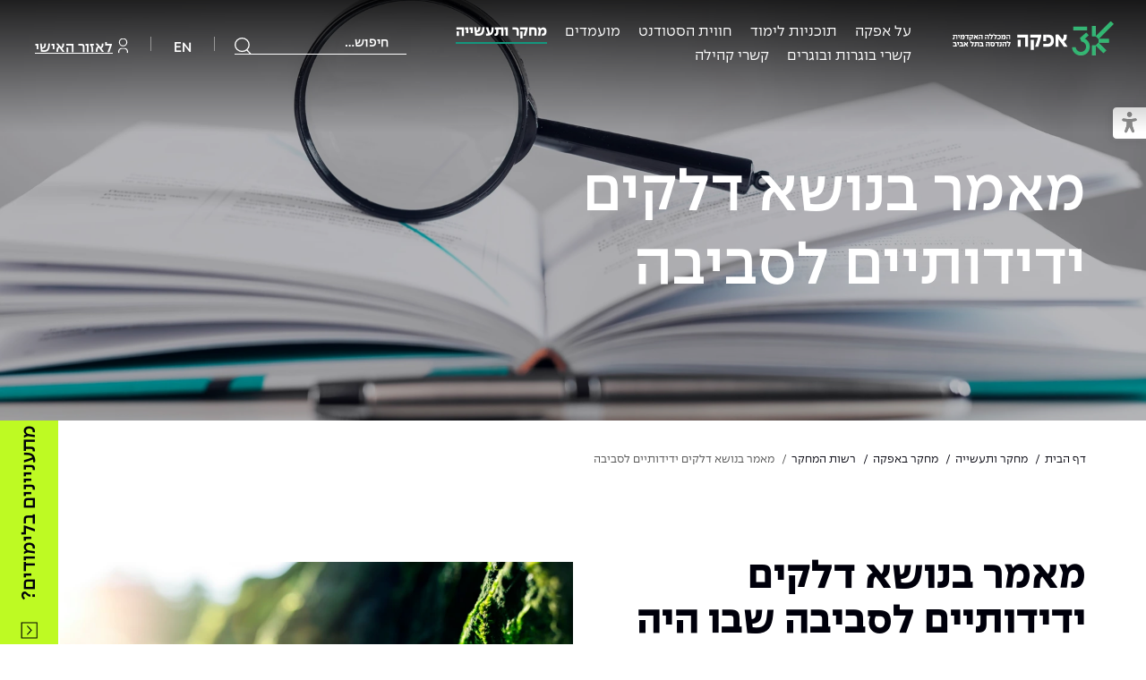

--- FILE ---
content_type: text/html; charset=utf-8
request_url: https://arabic.afeka.ac.il/industry-and-community/research-in-afeka/research-authority/%d7%9e%d7%90%d7%9e%d7%a8-%d7%91%d7%a0%d7%95%d7%a9%d7%90-%d7%93%d7%9c%d7%a7%d7%99%d7%9d-%d7%99%d7%93%d7%99%d7%93%d7%95%d7%aa%d7%99%d7%99%d7%9d-%d7%9c%d7%a1%d7%91%d7%99%d7%91%d7%94/
body_size: 24921
content:

<!DOCTYPE html>
<html lang="he" dir="rtl" style="scroll-behavior:auto">
<head>
	<meta charset="UTF-8">
	<meta name="viewport" content="width=device-width, user-scalable=no, initial-scale=1.0, maximum-scale=1.0, minimum-scale=1.0">
	<meta http-equiv="X-UA-Compatible" content="ie=edge">
	<meta http-equiv="content-language" content="he">
	<title>דלקים ידידותיים לסביבה – מחקר וחדשנות | מכללת אפקה</title>

		<!-- Google Tag Manager -->
		<script>
			(function (w, d, s, l, i) {
				w[l] = w[l] || []; w[l].push({
					'gtm.start':
						new Date().getTime(), event: 'gtm.js'
				}); var f = d.getElementsByTagName(s)[0],
					j = d.createElement(s), dl = l != 'dataLayer' ? '&l=' + l : ''; j.async = true; j.src =
						'https://www.googletagmanager.com/gtm.js?id=' + i + dl; f.parentNode.insertBefore(j, f);
			})(window, document, 'script', 'dataLayer', 'GTM-5ZDS3QQ');</script>
		<!-- End Google Tag Manager -->

		<meta name="description" content="מחקר מאפקה עוסק בפיתוח דלקים ידידותיים לסביבה כמענה לאתגרי הקיימות והאנרגיה. גלו פתרונות חדשניים. הירשמו עכשיו! מחכים לכם במכללת אפקה.">


	<meta name="robots" content="index, follow">

		<link rel="canonical" href="https://arabic.afeka.ac.il/industry-and-community/research-in-afeka/research-authority/מאמר-בנושא-דלקים-ידידותיים-לסביבה/" />


		<meta property="og:description" content="מחקר מאפקה עוסק בפיתוח דלקים ידידותיים לסביבה כמענה לאתגרי הקיימות והאנרגיה. גלו פתרונות חדשניים. הירשמו עכשיו! מחכים לכם במכללת אפקה.">

	<meta property="og:title" content="דלקים ידידותיים לסביבה – מחקר וחדשנות | מכללת אפקה" />
	<meta property="og:site_name" content="מכללת אפקה" />
	<meta property="og:type" content="article" />
	<meta property="og:url" content="https://arabic.afeka.ac.il/industry-and-community/research-in-afeka/research-authority/מאמר-בנושא-דלקים-ידידותיים-לסביבה/" />


	<link rel="apple-touch-icon" sizes="180x180" href="/apple-touch-icon.png">
	<link rel="icon" type="image/png" sizes="32x32" href="/favicon-32x32.png">
	<link rel="icon" type="image/png" sizes="16x16" href="/favicon-16x16.png">
	<link rel="manifest" href="/site.webmanifest">
	<link rel="mask-icon" color="#5bbad5" href="/safari-pinned-tab.svg">
	<meta name="msapplication-TileColor" content="#da532c">
	<meta name="theme-color" content="#ffffff">

	<link href="/sc/51a161af.436fccbe.5bc2de19.344f0e98.f2054c01.6590a738.79ee09d3.5c96de92.css.v05250b4a36cd997b3ace856b14304f1de836d1ba" rel="stylesheet">

	    <script type="application/ld+json">
        {
          "@context": "https://schema.org",
          "@type": "BreadcrumbList",
          "itemListElement":[

                 {
                     "@type": "ListItem",
                     "position": 1,
                     "name": "דף הבית",
                     "item": "https://arabic.afeka.ac.il/"
                 },
            
                 {
                     "@type": "ListItem",
                     "position": 2,
                     "name": "מחקר ותעשייה",
                     "item": "https://arabic.afeka.ac.il/industry-and-community/"
                 },
            
                 {
                     "@type": "ListItem",
                     "position": 3,
                     "name": "מחקר באפקה",
                     "item": "https://arabic.afeka.ac.il/industry-and-community/research-in-afeka/"
                 },
            
                 {
                     "@type": "ListItem",
                     "position": 4,
                     "name": "רשות המחקר",
                     "item": "https://arabic.afeka.ac.il/industry-and-community/research-in-afeka/research-authority/"
                 },
                        {
                 "@type": "ListItem",
                 "position": 5,
                 "name": "מאמר בנושא דלקים ידידותיים לסביבה"
            }
          ]
        }
    </script>



<!--AboutSchema-->
<script>

document.addEventListener("DOMContentLoaded", function() {
if(location.href === 'https://www.afeka.ac.il/about-afeka/about-afeka-college/'){
    var bodyTag = document.querySelector('body');
    bodyTag.setAttribute('itemscope','');
    bodyTag.setAttribute('itemtype','https://schema.org/AboutPage');
  document.querySelector('h1').setAttribute('itemprop','name');
  document.querySelector('section.info-section  p').setAttribute('itemprop','description');

}
});
</script>

<!--Navigation Schema-->
<script>

document.addEventListener("DOMContentLoaded", function() {
var navigationSchema = document.querySelector('nav.nav-bar');

    if(navigationSchema){

    navigationSchema.setAttribute('itemscope','');
    navigationSchema.setAttribute('itemtype','https://schema.org/SiteNavigationElement');
    var listNav = document.querySelectorAll('ul.main-nav li');
    for(i = 0; i < listNav.length; i++){
        listNav[i].setAttribute('itemprop','name');
    }
    var linkNav = document.querySelectorAll('nav.nav-bar ul.main-nav li a');
    for(i = 0; i < linkNav.length; i++){
        linkNav[i].setAttribute('itemprop','url');
    }
    }
});

</script>


<!--FooterSchema-->
<script>
document.addEventListener("DOMContentLoaded", function() {

var footerSchema = document.querySelector('footer#footer');

if(footerSchema){
footerSchema.setAttribute('itemscope','');
footerSchema.setAttribute('itemtype','https://schema.org/WPFooter');
var linksFooter = document.querySelectorAll('footer#footer ul.footer-list a');
for(i = 0; i < linksFooter.length; i++){
    linksFooter[i].setAttribute('itemprop','url');
}
}

});
</script>


<!--OrganizationSchema-->
<script type="application/ld+json">
{
  "@context": "https://schema.org",
  "@type": "CollegeOrUniversity",
  "name": "מכללת אפקה להנדסה",
  "alternateName": "אפקה המכללה להנדסה",
  "url": "https://www.afeka.ac.il/",
  "logo": "https://www.afeka.ac.il/media/kkcbjtex/logo_site_223x45.png?height=45&rnd=133227443687230000",
  "contactPoint": {
    "@type": "ContactPoint",
    "telephone": "1-800-37-37-10",
    "contactType": "customer service",
    "areaServed": "IL",
    "availableLanguage": "Hebrew"
  },
  "sameAs": [
    "https://www.facebook.com/afeka.ac.il",
    "https://www.instagram.com/afeka_college/",
    "https://www.youtube.com/user/AfekaCollege",
    "https://www.linkedin.com/school/afeka-tel-aviv-academic-college-of-engineering/"
  ]
}
</script>
<meta name="msvalidate.01" content="BAAF06BEA21908E48C96FAA2BEF3F810" />

<link rel="icon" href="https://www.afeka.ac.il/favicon.ico" type="image/x-icon" />
<link rel="shortcut icon" href="https://www.afeka.ac.il/favicon.ico" type="image/x-icon" />

<meta name="facebook-domain-verification" content="i4qler4gat9hn56lcoxz5ie7h2j5pq" />





</head>
<body data-page-id="6759" data-culture="he">
	<script>
		document.body.classList.add("js-enabled");
	</script>
		<!-- Google Tag Manager (noscript) -->
		<noscript>
			<iframe src="https://www.googletagmanager.com/ns.html?id=GTM-5ZDS3QQ"
					height="0" width="0" style="display:none;visibility:hidden"></iframe>
		</noscript>
		<!-- End Google Tag Manager (noscript) -->
	
<ul class="skipMenu noPrint list-unstyled d-none d-lg-block">
    <li>
        <a id="gotoMainContent" href="#main">דלג לתוכן העמוד</a>
    </li>
</ul>
	


	<button class="btn-user" role="button" aria-pressed="false">
		<span class="sr-only">מעבר למצב נגיש</span>
	</button>
	<div id="wrapper">
    <header id="header" class="header-dark header-sticky" data-search-page-id="2561" data-goto-page="מעבר לדף תוצאות עבור {0}" data-no-results="לא נמצאו תוצאות לחיפוש">
        <div class="container-fluid">
            <div class="holder">
                    <strong class="logo">
                        <a href="/">
                            <picture>
                                <source srcset="/media/gd5ldppm/logo-30-he.png?height=29&amp;v=1dc4e57c9f992d0" media="(max-width: 767px)">
                                <img src="/media/gd5ldppm/logo-30-he.png?height=45&amp;v=1dc4e57c9f992d0" alt="">
                            </picture>
                            <span class="sr-only">מכללת אפקה</span>
                        </a>
                    </strong>
                <nav class="nav-bar nav-bar-new">
                    <ul class="main-nav">
                            <li class="main-item has-child-2">
                                    <a class="main-link "
                                        aria-expanded="false"                                        aria-controls="level2-8cf7ecb8-38d2-4ad6-b89f-23f523f59c02"
                                        href="/about-afeka/">
                                        על אפקה
                                    </a>

                                <div class="dropdown-block" id="level2-8cf7ecb8-38d2-4ad6-b89f-23f523f59c02">
                                    <div class="cube-block">
                                        <span class="h3 d-block">על אפקה</span>
                                    </div>

                                    <div class="dropdown-wrapper">
                                            <ul class="dropdown-list has-child-3">
                                                    <li><a href="/about-afeka/about-afeka-college/"><h4>אודות אפקה</h4></a></li>

                                                    <li>
                                                            <a href="/about-afeka/about-afeka-college/presidents-office/" class="">לשכת נשיא</a>
                                                    </li>
                                                    <li>
                                                            <a href="/about-afeka/about-afeka-college/afeka-framework-for-stem-education/" class="">מתווה אפקה לחינוך לSTEM</a>
                                                    </li>
                                                    <li>
                                                            <a href="/about-afeka/about-afeka-college/college-institutions/" class="">מוסדות המכללה</a>
                                                    </li>
                                                    <li>
                                                            <a href="/about-afeka/about-afeka-college/faculty/" class="">סגל המרצים</a>
                                                    </li>
                                                    <li>
                                                            <a href="/about-afeka/about-afeka-college/עמיתי-הכבוד-של-אפקה/" class="">עמיתי הכבוד של אפקה</a>
                                                    </li>
                                                    <li>
                                                            <a href="/about-afeka/about-afeka-college/events/" class="">אירועים</a>
                                                    </li>
                                            </ul>
                                            <ul class="dropdown-list has-child-3">
                                                    <li><a href="/about-afeka/general-information/"><h4>מידע כללי</h4></a></li>

                                                    <li>
                                                            <a href="/about-afeka/general-information/tenders/" class="">מכרזי אפקה</a>
                                                    </li>
                                                    <li>
                                                            <a href="/about-afeka/general-information/procedures-and-standards/" class="">נהלים, תקנונים וחקיקה</a>
                                                    </li>
                                                    <li>
                                                            <a href="/about-afeka/general-information/הוגנות-מגדרית/" class="">הוגנות מגדרית</a>
                                                    </li>
                                                    <li>
                                                            <a href="/about-afeka/general-information/accessibility/" class="">הצהרת נגישות</a>
                                                    </li>
                                                    <li>
                                                            <a href="/about-afeka/general-information/jobs/" class="">לעבוד באפקה</a>
                                                    </li>
                                                    <li>
                                                            <a href="/about-afeka/general-information/academic-calendar/" class="">לוח שנה אקדמי</a>
                                                    </li>
                                                    <li>
                                                            <a href="/about-afeka/general-information/directions/" class="">צור קשר</a>
                                                    </li>
                                            </ul>
                                            <ul class="dropdown-list has-child-3">
                                                    <li><a href="/about-afeka/afeka-news/"><h4>חדשות אפקה</h4></a></li>

                                                    <li>
                                                            <a href="/about-afeka/afeka-news/articles/" class="">כתבות</a>
                                                    </li>
                                                    <li>
                                                            <a href="/about-afeka/afeka-news/podcasts-afeka/" class="">מדברים הנדסה (פודקאסט)</a>
                                                    </li>
                                                    <li>
                                                            <a href="/about-afeka/afeka-news/press/" class="">ידיעות מן העיתונות</a>
                                                    </li>
                                                    <li>
                                                            <a href="/about-afeka/afeka-news/afeka-journal/" class="">כתבי עת</a>
                                                    </li>
                                                    <li>
                                                            <a href="/about-afeka/afeka-news/כואבים-את-לכתם/" class="">כואבים את לכתם</a>
                                                    </li>
                                            </ul>
                                            <ul class="dropdown-list has-child-3">
                                                    <li><a href="/about-afeka/general-information/jobs/"><h4>לעבוד באפקה</h4></a></li>

                                                    <li>
                                                            <a href="https://www.afeka.ac.il/about-afeka/general-information/jobs/#key-b5696113-bf80-45fc-a026-753e74878821" class="">משרות פנויות</a>
                                                    </li>
                                            </ul>
                                            <ul class="dropdown-list has-child-3">
                                                    <li><a href="/about-afeka/links/"><h4>אזור אישי</h4></a></li>

                                                    <li>
                                                            <a href="/about-afeka/links/faculty-staff/" class="">כניסה לסגל</a>
                                                    </li>
                                                    <li>
                                                            <a href="https://portal.afeka.ac.il" class="">כניסה לסטודנטים</a>
                                                    </li>
                                            </ul>
                                    </div>
                                </div>
                            </li>
                            <li class="main-item has-child-2">
                                    <a class="main-link "
                                        aria-expanded="false"                                        aria-controls="level2-3e0777ba-b136-4b22-bbdf-2fefa02ceac3"
                                        href="/academic-departments/">
                                        תוכניות לימוד
                                    </a>

                                <div class="dropdown-block" id="level2-3e0777ba-b136-4b22-bbdf-2fefa02ceac3">
                                    <div class="cube-block">
                                        <span class="h3 d-block">תוכניות לימוד</span>
                                    </div>

                                    <div class="dropdown-wrapper">
                                            <ul class="dropdown-list has-child-3">
                                                    <li><a href="/academic-departments/bsc/"><h4>תואר ראשון בהנדסה ובמדעים</h4></a></li>

                                                    <li>
                                                            <a href="/academic-departments/bsc/electrical-engineering/" class="">הנדסת חשמל</a>
                                                    </li>
                                                    <li>
                                                            <a href="/academic-departments/bsc/mechanical-engineering/" class="">הנדסה מכנית</a>
                                                    </li>
                                                    <li>
                                                            <a href="/academic-departments/bsc/medical-engineering/" class="">הנדסה רפואית</a>
                                                    </li>
                                                    <li>
                                                            <a href="/academic-departments/bsc/industrial-engineering-and-management/" class="">הנדסת תעשייה וניהול</a>
                                                    </li>
                                                    <li>
                                                            <a href="/academic-departments/bsc/information-systems-engineering/" class="">הנדסת מערכות מידע</a>
                                                    </li>
                                                    <li>
                                                            <a href="/academic-departments/bsc/software-engineering/" class="">הנדסת תוכנה</a>
                                                    </li>
                                                    <li>
                                                            <a href="/academic-departments/bsc/computer-science/" class="">מדעי המחשב</a>
                                                    </li>
                                                    <li>
                                                            <a href="/academic-departments/bsc/data-science/" class="">מדעי הנתונים AI</a>
                                                    </li>
                                                    <li>
                                                            <a href="/academic-departments/bsc/double-major/" class="">דו-חוגי בהנדסה ומדעים</a>
                                                    </li>
                                            </ul>
                                            <ul class="dropdown-list has-child-3">
                                                    <li><a href="/academic-departments/msc/"><h4>תואר שני בהנדסה</h4></a></li>

                                                    <li>
                                                            <a href="/academic-departments/msc/energy-systems-and-electrical-power-engineering/" class="">הנדסת אנרגיה והספק</a>
                                                    </li>
                                                    <li>
                                                            <a href="/academic-departments/msc/engineering-and-management/" class="">הנדסה וניהול</a>
                                                    </li>
                                                    <li>
                                                            <a href="/academic-departments/msc/systems-engineering/" class="">הנדסת מערכות</a>
                                                    </li>
                                                    <li>
                                                            <a href="/academic-departments/msc/medical-engineering/" class="">הנדסה רפואית</a>
                                                    </li>
                                                    <li>
                                                            <a href="/academic-departments/msc/intelligent-systems/" class="">מערכות תבוניות AI</a>
                                                    </li>
                                            </ul>
                                            <ul class="dropdown-list has-child-3">
                                                    <li><a href="/academic-departments/academic-unit/"><h4>יחידות לימוד אקדמיות</h4></a></li>

                                                    <li>
                                                            <a href="/academic-departments/academic-unit/mathematics/" class="">היחידה למתמטיקה</a>
                                                    </li>
                                                    <li>
                                                            <a href="/academic-departments/academic-unit/physics/" class="">היחידה לפיזיקה</a>
                                                    </li>
                                                    <li>
                                                            <a href="/academic-departments/academic-unit/english-studies/" class="">היחידה לאנגלית</a>
                                                    </li>
                                                    <li>
                                                            <a href="/academic-departments/academic-unit/social-and-humanities-studies/" class="">היחידה לחברה ורוח</a>
                                                    </li>
                                            </ul>
                                            <ul class="dropdown-list has-child-3">
                                                    <li><a href="/academic-departments/continuestudy/"><h4>לימודים לאורך החיים</h4></a></li>

                                                    <li>
                                                            <a href="/academic-departments/continuestudy/קורס-לוגיסטיקה-ורכש/" class="">קורס ניהול לוגיסטיקה ורכש</a>
                                                    </li>
                                                    <li>
                                                            <a href="/academic-departments/continuestudy/קורס-ניהול-מוצר-בשילוב-ai/" class="">קורס ניהול מוצר בשילוב AI</a>
                                                    </li>
                                                    <li>
                                                            <a href="/academic-departments/continuestudy/קורס-דירקטורים/" class="">קורס דירקטורים</a>
                                                    </li>
                                                    <li>
                                                            <a href="/academic-departments/continuestudy/קורס-אנרגיה-מתחדשת/" class="">קורס אנרגיה מתחדשת</a>
                                                    </li>
                                                    <li>
                                                            <a href="/academic-departments/continuestudy/אווירה-נפיצה-במתקני-חשמל-ומכשור/" class="">אווירה נפיצה במתקני חשמל ומכשור</a>
                                                    </li>
                                                    <li>
                                                            <a href="/academic-departments/continuestudy/קורס-לניהול-פרויקטים-בשילוב-ai/" class="">קורס ניהול פרויקטים בשילוב AI</a>
                                                    </li>
                                                    <li>
                                                            <a href="/academic-departments/continuestudy/לימודים-לאורך-החיים-למידה-שנבנית-סביבכם/" class="">קורסים מקצועיים מותאמים לארגונים</a>
                                                    </li>
                                                    <li>
                                                            <a href="/academic-departments/continuestudy/" class="">לכל הקורסים</a>
                                                    </li>
                                            </ul>
                                    </div>
                                </div>
                            </li>
                            <li class="main-item has-child-2">
                                    <a class="main-link "
                                        aria-expanded="false"                                        aria-controls="level2-abf18ddd-95d4-41b1-8dd8-86374a35347f"
                                        href="/student-experience/">
                                        חווית הסטודנט
                                    </a>

                                <div class="dropdown-block" id="level2-abf18ddd-95d4-41b1-8dd8-86374a35347f">
                                    <div class="cube-block">
                                        <span class="h3 d-block">חווית הסטודנט</span>
                                    </div>

                                    <div class="dropdown-wrapper">
                                            <ul class="dropdown-list has-child-3">
                                                    <li><a href="/student-experience/learn-differently/"><h4>באפקה לומדים אחרת</h4></a></li>

                                                    <li>
                                                            <a href="/student-experience/learn-differently/innovative-pedagogy/" class="">פדגוגיה חדשנית</a>
                                                    </li>
                                                    <li>
                                                            <a href="/student-experience/learn-differently/excellence-program/" class="">תוכנית הַמְּצֻיָּנוּת</a>
                                                    </li>
                                                    <li>
                                                            <a href="/student-experience/learn-differently/projects-department/" class="">פרויקטי גמר</a>
                                                    </li>
                                            </ul>
                                            <ul class="dropdown-list has-child-3">
                                                    <li><a href="/student-experience/student-services/"><h4>שירות לסטודנט</h4></a></li>

                                                    <li>
                                                            <a href="/student-experience/student-services/academic-advisors/" class="">הכוון אקדמי</a>
                                                    </li>
                                                    <li>
                                                            <a href="/student-experience/student-services/students-dean/" class="">דקאנט הסטודנטים</a>
                                                    </li>
                                                    <li>
                                                            <a href="/student-experience/student-services/engineer-career-center/" class="">מרכז קריירה</a>
                                                    </li>
                                                    <li>
                                                            <a href="/student-experience/student-services/laboratory-services/" class="">מעבדות</a>
                                                    </li>
                                                    <li>
                                                            <a href="/student-experience/student-services/library/" class="">ספרייה</a>
                                                    </li>
                                                    <li>
                                                            <a href="/student-experience/student-services/students-association/" class="">אגודת הסטודנטים</a>
                                                    </li>
                                                    <li>
                                                            <a href="/about-afeka/afeka-news/מעטפת-תמיכה-לשנת-תשפו/" class="">מעטפת תמיכה למשרתות ולמשרתים</a>
                                                    </li>
                                                    <li>
                                                            <a href="/student-experience/student-services/students-dean/resilience/" class="">מעטפת חוסן</a>
                                                    </li>
                                            </ul>
                                            <ul class="dropdown-list has-child-3">
                                                    <li><a href="/student-experience/ofek/"><h4>אופק – מרכזים לפיתוח מיומנויות</h4></a></li>

                                                    <li>
                                                            <a href="/student-experience/ofek/student-clubs/" class="">מועדוני סטודנטים</a>
                                                    </li>
                                                    <li>
                                                            <a href="/student-experience/ofek/sport/" class="">נבחרות הספורט</a>
                                                    </li>
                                                    <li>
                                                            <a href="/student-experience/ofek/community-relations/" class="">מעורבות חברתית</a>
                                                    </li>
                                                    <li>
                                                            <a href="/student-experience/ofek/entrepreneurship-center/" class="">מרכז החדשנות והיזמות</a>
                                                    </li>
                                                    <li>
                                                            <a href="/student-experience/ofek/המרכז-לקידום-הלמידה/" class="">המרכז לקידום הלמידה</a>
                                                    </li>
                                            </ul>
                                            <ul class="dropdown-list has-child-3">
                                                    <li><a href="/student-experience/tuition/"><h4>שכר לימוד</h4></a></li>

                                                    <li>
                                                            <a href="/student-experience/tuition/מלגות/" class="">מלגות</a>
                                                    </li>
                                            </ul>
                                    </div>
                                </div>
                            </li>
                            <li class="main-item has-child-2">
                                    <a class="main-link "
                                        aria-expanded="false"                                        aria-controls="level2-92079cf4-3476-4402-a455-54c5c31b5b29"
                                        href="/candidate/">
                                        מועמדים
                                    </a>

                                <div class="dropdown-block" id="level2-92079cf4-3476-4402-a455-54c5c31b5b29">
                                    <div class="cube-block">
                                        <span class="h3 d-block">מועמדים</span>
                                    </div>

                                    <div class="dropdown-wrapper">
                                            <ul class="dropdown-list has-child-3">
                                                    <li><a href="/candidate/candidate-information-bsc/"><h4>מידע למועמד תואר ראשון</h4></a></li>

                                                    <li>
                                                            <a href="https://yedionp.afeka.ac.il/yedion/fireflyweb.aspx?prgname=RegForm&amp;arguments=-N40" target="_blank" class="">הרשמה און ליין</a>
                                                    </li>
                                                    <li>
                                                            <a href="/candidate/candidate-information-bsc/qa/" class="">שאלות ותשובות</a>
                                                    </li>
                                                    <li>
                                                            <a href="/candidate/candidate-information-bsc/scholarships/" class="">מלגות ע״ב נתוני קבלה</a>
                                                    </li>
                                                    <li>
                                                            <a href="/candidate/candidate-information-bsc/calculator/" class="">מחשבון סיכויי קבלה</a>
                                                    </li>
                                                    <li>
                                                            <a href="/candidate/candidate-information-bsc/undergraduates/" class="">תנאי קבלה - הנדסה</a>
                                                    </li>
                                                    <li>
                                                            <a href="/candidate/candidate-information-bsc/admission-and-registration-in-science/" class="">תנאי קבלה - מדעים</a>
                                                    </li>
                                                    <li>
                                                            <a href="/candidate/candidate-information-bsc/תנאי-קבלה-יעודיים-לתואר-ראשון-בהנדסה-ומדעים-למשרתים/" class="">תנאי קבלה ייעודיים למשרתות ולמשרתים</a>
                                                    </li>
                                                    <li>
                                                            <a href="/candidate/candidate-information-bsc/pre-academic-course/" class="">מכינות וקורסי הכנה</a>
                                                    </li>
                                                    <li>
                                                            <a href="/candidate/candidate-information-bsc/עתודה-אקדמית/" class="">עתודה אקדמית</a>
                                                    </li>
                                            </ul>
                                            <ul class="dropdown-list has-child-3">
                                                    <li><a href="/candidate/candidate-information-msc/"><h4>מידע למועמד תואר שני</h4></a></li>

                                                    <li>
                                                            <a href="https://yedionp.afeka.ac.il/yedion/fireflyweb.aspx?prgname=RegForm&amp;arguments=-N31" target="_blank" class="">הרשמה און ליין</a>
                                                    </li>
                                                    <li>
                                                            <a href="/candidate/candidate-information-msc/qa/" class="">שאלות ותשובות</a>
                                                    </li>
                                                    <li>
                                                            <a href="/candidate/candidate-information-msc/scholarships/" class="">מלגות ע״ב נתוני קבלה</a>
                                                    </li>
                                                    <li>
                                                            <a href="/candidate/candidate-information-msc/registration-and-reception/" class="">תנאי קבלה - הנדסה</a>
                                                    </li>
                                                    <li>
                                                            <a href="/candidate/candidate-information-msc/why-study-at-afeka/" class="">למה לעשות תואר שני באפקה?</a>
                                                    </li>
                                            </ul>
                                            <ul class="dropdown-list ">
                                                    <li><a href="/about-afeka/afeka-news/מעטפת-תמיכה-לשנת-תשפו/"><h4>מעטפת תמיכה וחוסן למשרתות ולמשרתי המילואים – תשפ״ו</h4></a></li>

                                            </ul>
                                    </div>
                                </div>
                            </li>
                            <li class="main-item has-child-2">
                                    <a class="main-link active"
                                        aria-expanded="false"                                        aria-controls="level2-5969ea92-aac2-4738-937a-5c531e022132"
                                        href="/industry-and-community/">
                                        מחקר ותעשייה
                                    </a>

                                <div class="dropdown-block" id="level2-5969ea92-aac2-4738-937a-5c531e022132">
                                    <div class="cube-block">
                                        <span class="h3 d-block">מחקר ותעשייה</span>
                                    </div>

                                    <div class="dropdown-wrapper">
                                            <ul class="dropdown-list has-child-3">
                                                    <li><a href="/industry-and-community/research-in-afeka/"><h4>מחקר באפקה</h4></a></li>

                                                    <li>
                                                            <a href="/industry-and-community/research-in-afeka/researches/" class="">מחקרים</a>
                                                    </li>
                                                    <li>
                                                            <a href="/industry-and-community/research-in-afeka/research-authority/" class="">רשות המחקר</a>
                                                    </li>
                                                    <li>
                                                            <a href="/en/december-2025/" class="">ניוזלטר רשות המחקר</a>
                                                    </li>
                                                    <li>
                                                            <a href="/industry-and-community/research-in-afeka/מאיצי-מדע/" class="">מאיצי מדע</a>
                                                    </li>
                                            </ul>
                                            <ul class="dropdown-list has-child-3">
                                                    <li><a href="/industry-and-community/מרכזי-מחקר-יישומי/"><h4>מרכזי מחקר יישומי</h4></a></li>

                                                    <li>
                                                            <a href="/industry-and-community/מרכזי-מחקר-יישומי/המרכז-לחומרים-אנרגטיים-באפקה/" class="">המרכז לחומרים אנרגטיים</a>
                                                    </li>
                                                    <li>
                                                            <a href="/industry-and-community/מרכזי-מחקר-יישומי/המרכז-לפיתוח-ומדידת-אנטנות-באפקה/" class="">המרכז לפיתוח ומדידות אנטנות</a>
                                                    </li>
                                                    <li>
                                                            <a href="/industry-and-community/מרכזי-מחקר-יישומי/קול-קורא-להצטרף-למעבדת-המוחות/" class="">קול קורא להצטרף למעבדת המוחות</a>
                                                    </li>
                                                    <li>
                                                            <a href="/industry-and-community/מרכזי-מחקר-יישומי/המרכז-לאנרגיה-מתחדשת-ובת-קיימא/" class="">המרכז לאנרגיה מתחדשת ובת קיימא</a>
                                                    </li>
                                                    <li>
                                                            <a href="/industry-and-community/מרכזי-מחקר-יישומי/המרכז-למחקר-יישומי-בעיבוד-שפה-וקול/" class="">המרכז למחקר יישומי בעיבוד שפה וקול</a>
                                                    </li>
                                                    <li>
                                                            <a href="/industry-and-community/מרכזי-מחקר-יישומי/מרכז-מחקר-ופיתוח-להנדסת-חומרים-ותהליכים-באפקה/" class="">המרכז להנדסת חומרים ותהליכים</a>
                                                    </li>
                                                    <li>
                                                            <a href="https://www.afeka.ac.il/en/industry-relations/research-centers/afeka-interdisciplinary-center-for-social-good-generative-ai/" class="">מרכז ICSGen.AI</a>
                                                    </li>
                                            </ul>
                                            <ul class="dropdown-list has-child-3">
                                                    <li><a href="/industry-and-community/כנסים/"><h4>כנסים</h4></a></li>

                                                    <li>
                                                            <a href="/about-afeka/afeka-news/articles/כנס-מיומנויות-המחר/" class="">Future Skills</a>
                                                    </li>
                                                    <li>
                                                            <a href="https://www.afeka.ac.il/about-afeka/about-afeka-college/events/%D7%95%D7%A2%D7%99%D7%93%D7%AA-%D7%9E%D7%9B%D7%9C%D7%9C%D7%AA-%D7%90%D7%A4%D7%A7%D7%94-%D7%95the-marker-2024/" class="">Skills&amp;Tech</a>
                                                    </li>
                                                    <li>
                                                            <a href="/industry-and-community/כנסים/national-human-capital-in-engineering/" class="">כנסי פיתוח הון אנושי לאומי בהנדסה</a>
                                                    </li>
                                                    <li>
                                                            <a href="/industry-and-community/כנסים/כנסי-עיבוד-דיבור/" class="">כנס עיבוד דיבור</a>
                                                    </li>
                                            </ul>
                                            <ul class="dropdown-list ">
                                                    <li><a href="/industry-and-community/מדד-הכישורים/"><h4>מדד הכישורים</h4></a></li>

                                            </ul>
                                    </div>
                                </div>
                            </li>
                            <li class="main-item has-child-2">
                                    <a class="main-link "
                                        aria-expanded="false"                                        aria-controls="level2-73847cb5-6463-43d5-9094-baa76a1d6514"
                                        href="/alumni-relations/">
                                        קשרי בוגרות ובוגרים
                                    </a>

                                <div class="dropdown-block" id="level2-73847cb5-6463-43d5-9094-baa76a1d6514">
                                    <div class="cube-block">
                                        <span class="h3 d-block">קשרי בוגרות ובוגרים</span>
                                    </div>

                                    <div class="dropdown-wrapper">
                                            <ul class="dropdown-list has-child-3">
                                                    <li><a href="/alumni-relations/"><h4>קשרי בוגרות ובוגרים</h4></a></li>

                                                    <li>
                                                            <a href="/about-afeka/about-afeka-college/events/afeka-alumni-connect/#key-7992067b-4509-4a3b-be64-a53e1ec1abea" class="">אירועים</a>
                                                    </li>
                                                    <li>
                                                            <a href="/alumni-relations/מערך-המנטורינג-של-בוגרות-ובוגרי-אפקה/" class="">מנטורינג</a>
                                                    </li>
                                                    <li>
                                                            <a href="/alumni-relations/communities/" class="">קהילות</a>
                                                    </li>
                                            </ul>
                                    </div>
                                </div>
                            </li>
                            <li class="main-item ">
                                    <a class="main-link "
                                                                                aria-controls="level2-63e7aed1-ae6c-4f7f-a3ee-1da2ab1a2bf7"
                                        href="/קשרי-קהילה/">
                                        קשרי קהילה
                                    </a>

                                <div class="dropdown-block" id="level2-63e7aed1-ae6c-4f7f-a3ee-1da2ab1a2bf7">
                                    <div class="cube-block">
                                        <span class="h3 d-block">קשרי קהילה</span>
                                    </div>

                                    <div class="dropdown-wrapper">
                                    </div>
                                </div>
                            </li>
                    </ul>
                    <ul class="extra-nav">
                        <li class="search-section item-search">
                            <div class="container">
                                <div class="holder">
                                    <div class="search-block search-block-desktop">
                                        <form action="/search/">
                                            <div class="search-form">
                                                <label for="header-search-desktop" class="sr-only">חיפוש</label>
                                                <input placeholder="חיפוש…" aria-label="חיפוש"
                                                       aria-describedby="header-search-description-desktop"
                                                       aria-autocomplete="list" aria-expanded="false" role="combobox"
                                                       aria-activedescendant=""
                                                       type="search" name="query" class="form-control header-search" id="header-search-desktop">
                                                <div id="header-search-description-desktop" class="sr-only">בחירת אפשרות תוביל לעמוד הרלוונטי</div>
                                                <div class="header-search-status sr-only" data-results="{0} תוצאות זמינות" data-no-results="לא נמצאו תוצאות לחיפוש">
                                                    <div class="header-search-status1" role="status" aria-atomic="true" aria-live="polite"></div>
                                                    <div class="header-search-status2" role="status" aria-atomic="true" aria-live="polite"></div>
                                                </div>
                                                <input type="reset" class="btn-search" aria-label="נקה חיפוש">
                                            </div>
                                            <button type="submit" class="btn-search-opener" aria-label="שלח"></button>
                                            <div id="header-suggestions"></div>
                                        </form>
                                    </div>
                                </div>
                            </div>
                        </li>
                            <li class="item-lang">
                                <a href="/en/" aria-label="מעבר לאתר באנגלית">EN</a>
                            </li>

                            <li><a href="https://sso.afeka.ac.il/my.policy" target="_blank"><i class="ico-user"></i>לאזור האישי</a></li>

                    </ul>
                </nav>
                <ul class="extra-nav extra-nav-mobile" data-open-sub-menu="פתח תת תפריט של {0}">
                    <li class="search-section item-search job-list-search header-search" id="mobile-search-section">
                        <div class="container">
                            <div class="holder">
                                <div class="search-block search-block-mobile">
                                    <form action="/search/">
                                        <div class="search-form">
                                            <input type="button" class="d-md-none btn-search-arrow" aria-label="סגור">
                                            <label for="header-search-mobile" class="sr-only">חיפוש</label>
                                            <input placeholder="חיפוש…" aria-label="חיפוש"
                                                   aria-describedby="header-search-description-mobile"
                                                   aria-autocomplete="list" aria-expanded="false"
                                                   aria-activedescendant=""
                                                   type="search" name="query" class="form-control header-search" id="header-search-mobile">
                                            <div id="header-search-description-mobile" class="sr-only">בחירת אפשרות תוביל לעמוד הרלוונטי</div>
                                            <div class="header-search-status sr-only" data-results="{0} תוצאות זמינות" data-no-results="לא נמצאו תוצאות לחיפוש">
                                                <div class="header-search-status1" role="status" aria-atomic="true" aria-live="polite"></div>
                                                <div class="header-search-status2" role="status" aria-atomic="true" aria-live="polite"></div>
                                            </div>
                                            <input type="reset" class="btn-search" aria-label="נקה חיפוש">
                                        </div>
                                        <span role="button" tabindex="0" class="btn-search-opener header-searh-opener d-block d-md-none" aria-expanded="false" aria-controls="mobile-search-section">
                                            <span class="sr-only">פתח את החיפוש</span>
                                        </span>
                                        <button type="submit" class="btn-search-opener d-none d-md-block d-lg-none" aria-label="שלח"></button>
                                    </form>
                                </div>
                            </div>
                        </div>
                    </li>
                    <li><a href="#mobile-nav" class="btn-menu" role="button"><span class="sr-only">פתח את התפריט</span><span></span></a></li>
                </ul>
            </div>
        </div>
    </header>
    <nav id="mobile-nav"
         data-sign-in-url="https://sso.afeka.ac.il/my.policy"
         data-sign-in-name="לאזור האישי"
         data-language-url="/en/"
         data-language-name="EN"
         data-language-aria-label="למעבר לאתר באנגלית"
         data-close-menu="סגירת תפריט"
         data-close-sub-menu="סגירת תת-תפריט">
        <ul>
                <li>
                        <a href="/about-afeka/" class="">על אפקה</a>

                        <ul>
                                <li>
                                    <strong class="ttl">
                                            <a href="/about-afeka/about-afeka-college/">אודות אפקה</a>
                                    </strong>
                                </li>
                                    <li>
                                            <a href="/about-afeka/about-afeka-college/presidents-office/" class="">לשכת נשיא</a>
                                    </li>
                                    <li>
                                            <a href="/about-afeka/about-afeka-college/afeka-framework-for-stem-education/" class="">מתווה אפקה לחינוך לSTEM</a>
                                    </li>
                                    <li>
                                            <a href="/about-afeka/about-afeka-college/college-institutions/" class="">מוסדות המכללה</a>
                                    </li>
                                    <li>
                                            <a href="/about-afeka/about-afeka-college/faculty/" class="">סגל המרצים</a>
                                    </li>
                                    <li>
                                            <a href="/about-afeka/about-afeka-college/עמיתי-הכבוד-של-אפקה/" class="">עמיתי הכבוד של אפקה</a>
                                    </li>
                                    <li>
                                            <a href="/about-afeka/about-afeka-college/events/" class="">אירועים</a>
                                    </li>
                                <li>
                                    <strong class="ttl">
                                            <a href="/about-afeka/general-information/">מידע כללי</a>
                                    </strong>
                                </li>
                                    <li>
                                            <a href="/about-afeka/general-information/tenders/" class="">מכרזי אפקה</a>
                                    </li>
                                    <li>
                                            <a href="/about-afeka/general-information/procedures-and-standards/" class="">נהלים, תקנונים וחקיקה</a>
                                    </li>
                                    <li>
                                            <a href="/about-afeka/general-information/הוגנות-מגדרית/" class="">הוגנות מגדרית</a>
                                    </li>
                                    <li>
                                            <a href="/about-afeka/general-information/accessibility/" class="">הצהרת נגישות</a>
                                    </li>
                                    <li>
                                            <a href="/about-afeka/general-information/jobs/" class="">לעבוד באפקה</a>
                                    </li>
                                    <li>
                                            <a href="/about-afeka/general-information/academic-calendar/" class="">לוח שנה אקדמי</a>
                                    </li>
                                    <li>
                                            <a href="/about-afeka/general-information/directions/" class="">צור קשר</a>
                                    </li>
                                <li>
                                    <strong class="ttl">
                                            <a href="/about-afeka/afeka-news/">חדשות אפקה</a>
                                    </strong>
                                </li>
                                    <li>
                                            <a href="/about-afeka/afeka-news/articles/" class="">כתבות</a>
                                    </li>
                                    <li>
                                            <a href="/about-afeka/afeka-news/podcasts-afeka/" class="">מדברים הנדסה (פודקאסט)</a>
                                    </li>
                                    <li>
                                            <a href="/about-afeka/afeka-news/press/" class="">ידיעות מן העיתונות</a>
                                    </li>
                                    <li>
                                            <a href="/about-afeka/afeka-news/afeka-journal/" class="">כתבי עת</a>
                                    </li>
                                    <li>
                                            <a href="/about-afeka/afeka-news/כואבים-את-לכתם/" class="">כואבים את לכתם</a>
                                    </li>
                                <li>
                                    <strong class="ttl">
                                            <a href="/about-afeka/general-information/jobs/">לעבוד באפקה</a>
                                    </strong>
                                </li>
                                    <li>
                                            <a href="https://www.afeka.ac.il/about-afeka/general-information/jobs/#key-b5696113-bf80-45fc-a026-753e74878821" class="">משרות פנויות</a>
                                    </li>
                                <li>
                                    <strong class="ttl">
                                            <a href="/about-afeka/links/">אזור אישי</a>
                                    </strong>
                                </li>
                                    <li>
                                            <a href="/about-afeka/links/faculty-staff/" class="">כניסה לסגל</a>
                                    </li>
                                    <li>
                                            <a href="https://portal.afeka.ac.il" class="">כניסה לסטודנטים</a>
                                    </li>
                        </ul>
                </li>
                <li>
                        <a href="/academic-departments/" class="">תוכניות לימוד</a>

                        <ul>
                                <li>
                                    <strong class="ttl">
                                            <a href="/academic-departments/bsc/">תואר ראשון בהנדסה ובמדעים</a>
                                    </strong>
                                </li>
                                    <li>
                                            <a href="/academic-departments/bsc/electrical-engineering/" class="">הנדסת חשמל</a>
                                    </li>
                                    <li>
                                            <a href="/academic-departments/bsc/mechanical-engineering/" class="">הנדסה מכנית</a>
                                    </li>
                                    <li>
                                            <a href="/academic-departments/bsc/medical-engineering/" class="">הנדסה רפואית</a>
                                    </li>
                                    <li>
                                            <a href="/academic-departments/bsc/industrial-engineering-and-management/" class="">הנדסת תעשייה וניהול</a>
                                    </li>
                                    <li>
                                            <a href="/academic-departments/bsc/information-systems-engineering/" class="">הנדסת מערכות מידע</a>
                                    </li>
                                    <li>
                                            <a href="/academic-departments/bsc/software-engineering/" class="">הנדסת תוכנה</a>
                                    </li>
                                    <li>
                                            <a href="/academic-departments/bsc/computer-science/" class="">מדעי המחשב</a>
                                    </li>
                                    <li>
                                            <a href="/academic-departments/bsc/data-science/" class="">מדעי הנתונים AI</a>
                                    </li>
                                    <li>
                                            <a href="/academic-departments/bsc/double-major/" class="">דו-חוגי בהנדסה ומדעים</a>
                                    </li>
                                <li>
                                    <strong class="ttl">
                                            <a href="/academic-departments/msc/">תואר שני בהנדסה</a>
                                    </strong>
                                </li>
                                    <li>
                                            <a href="/academic-departments/msc/energy-systems-and-electrical-power-engineering/" class="">הנדסת אנרגיה והספק</a>
                                    </li>
                                    <li>
                                            <a href="/academic-departments/msc/engineering-and-management/" class="">הנדסה וניהול</a>
                                    </li>
                                    <li>
                                            <a href="/academic-departments/msc/systems-engineering/" class="">הנדסת מערכות</a>
                                    </li>
                                    <li>
                                            <a href="/academic-departments/msc/medical-engineering/" class="">הנדסה רפואית</a>
                                    </li>
                                    <li>
                                            <a href="/academic-departments/msc/intelligent-systems/" class="">מערכות תבוניות AI</a>
                                    </li>
                                <li>
                                    <strong class="ttl">
                                            <a href="/academic-departments/academic-unit/">יחידות לימוד אקדמיות</a>
                                    </strong>
                                </li>
                                    <li>
                                            <a href="/academic-departments/academic-unit/mathematics/" class="">היחידה למתמטיקה</a>
                                    </li>
                                    <li>
                                            <a href="/academic-departments/academic-unit/physics/" class="">היחידה לפיזיקה</a>
                                    </li>
                                    <li>
                                            <a href="/academic-departments/academic-unit/english-studies/" class="">היחידה לאנגלית</a>
                                    </li>
                                    <li>
                                            <a href="/academic-departments/academic-unit/social-and-humanities-studies/" class="">היחידה לחברה ורוח</a>
                                    </li>
                                <li>
                                    <strong class="ttl">
                                            <a href="/academic-departments/continuestudy/">לימודים לאורך החיים</a>
                                    </strong>
                                </li>
                                    <li>
                                            <a href="/academic-departments/continuestudy/קורס-לוגיסטיקה-ורכש/" class="">קורס ניהול לוגיסטיקה ורכש</a>
                                    </li>
                                    <li>
                                            <a href="/academic-departments/continuestudy/קורס-ניהול-מוצר-בשילוב-ai/" class="">קורס ניהול מוצר בשילוב AI</a>
                                    </li>
                                    <li>
                                            <a href="/academic-departments/continuestudy/קורס-דירקטורים/" class="">קורס דירקטורים</a>
                                    </li>
                                    <li>
                                            <a href="/academic-departments/continuestudy/קורס-אנרגיה-מתחדשת/" class="">קורס אנרגיה מתחדשת</a>
                                    </li>
                                    <li>
                                            <a href="/academic-departments/continuestudy/אווירה-נפיצה-במתקני-חשמל-ומכשור/" class="">אווירה נפיצה במתקני חשמל ומכשור</a>
                                    </li>
                                    <li>
                                            <a href="/academic-departments/continuestudy/קורס-לניהול-פרויקטים-בשילוב-ai/" class="">קורס ניהול פרויקטים בשילוב AI</a>
                                    </li>
                                    <li>
                                            <a href="/academic-departments/continuestudy/לימודים-לאורך-החיים-למידה-שנבנית-סביבכם/" class="">קורסים מקצועיים מותאמים לארגונים</a>
                                    </li>
                                    <li>
                                            <a href="/academic-departments/continuestudy/" class="">לכל הקורסים</a>
                                    </li>
                        </ul>
                </li>
                <li>
                        <a href="/student-experience/" class="">חווית הסטודנט</a>

                        <ul>
                                <li>
                                    <strong class="ttl">
                                            <a href="/student-experience/learn-differently/">באפקה לומדים אחרת</a>
                                    </strong>
                                </li>
                                    <li>
                                            <a href="/student-experience/learn-differently/innovative-pedagogy/" class="">פדגוגיה חדשנית</a>
                                    </li>
                                    <li>
                                            <a href="/student-experience/learn-differently/excellence-program/" class="">תוכנית הַמְּצֻיָּנוּת</a>
                                    </li>
                                    <li>
                                            <a href="/student-experience/learn-differently/projects-department/" class="">פרויקטי גמר</a>
                                    </li>
                                <li>
                                    <strong class="ttl">
                                            <a href="/student-experience/student-services/">שירות לסטודנט</a>
                                    </strong>
                                </li>
                                    <li>
                                            <a href="/student-experience/student-services/academic-advisors/" class="">הכוון אקדמי</a>
                                    </li>
                                    <li>
                                            <a href="/student-experience/student-services/students-dean/" class="">דקאנט הסטודנטים</a>
                                    </li>
                                    <li>
                                            <a href="/student-experience/student-services/engineer-career-center/" class="">מרכז קריירה</a>
                                    </li>
                                    <li>
                                            <a href="/student-experience/student-services/laboratory-services/" class="">מעבדות</a>
                                    </li>
                                    <li>
                                            <a href="/student-experience/student-services/library/" class="">ספרייה</a>
                                    </li>
                                    <li>
                                            <a href="/student-experience/student-services/students-association/" class="">אגודת הסטודנטים</a>
                                    </li>
                                    <li>
                                            <a href="/about-afeka/afeka-news/מעטפת-תמיכה-לשנת-תשפו/" class="">מעטפת תמיכה למשרתות ולמשרתים</a>
                                    </li>
                                    <li>
                                            <a href="/student-experience/student-services/students-dean/resilience/" class="">מעטפת חוסן</a>
                                    </li>
                                <li>
                                    <strong class="ttl">
                                            <a href="/student-experience/ofek/">אופק – מרכזים לפיתוח מיומנויות</a>
                                    </strong>
                                </li>
                                    <li>
                                            <a href="/student-experience/ofek/student-clubs/" class="">מועדוני סטודנטים</a>
                                    </li>
                                    <li>
                                            <a href="/student-experience/ofek/sport/" class="">נבחרות הספורט</a>
                                    </li>
                                    <li>
                                            <a href="/student-experience/ofek/community-relations/" class="">מעורבות חברתית</a>
                                    </li>
                                    <li>
                                            <a href="/student-experience/ofek/entrepreneurship-center/" class="">מרכז החדשנות והיזמות</a>
                                    </li>
                                    <li>
                                            <a href="/student-experience/ofek/המרכז-לקידום-הלמידה/" class="">המרכז לקידום הלמידה</a>
                                    </li>
                                <li>
                                    <strong class="ttl">
                                            <a href="/student-experience/tuition/">שכר לימוד</a>
                                    </strong>
                                </li>
                                    <li>
                                            <a href="/student-experience/tuition/מלגות/" class="">מלגות</a>
                                    </li>
                        </ul>
                </li>
                <li>
                        <a href="/candidate/" class="">מועמדים</a>

                        <ul>
                                <li>
                                    <strong class="ttl">
                                            <a href="/candidate/candidate-information-bsc/">מידע למועמד תואר ראשון</a>
                                    </strong>
                                </li>
                                    <li>
                                            <a href="https://yedionp.afeka.ac.il/yedion/fireflyweb.aspx?prgname=RegForm&amp;arguments=-N40" target="_blank" class="">הרשמה און ליין</a>
                                    </li>
                                    <li>
                                            <a href="/candidate/candidate-information-bsc/qa/" class="">שאלות ותשובות</a>
                                    </li>
                                    <li>
                                            <a href="/candidate/candidate-information-bsc/scholarships/" class="">מלגות ע״ב נתוני קבלה</a>
                                    </li>
                                    <li>
                                            <a href="/candidate/candidate-information-bsc/calculator/" class="">מחשבון סיכויי קבלה</a>
                                    </li>
                                    <li>
                                            <a href="/candidate/candidate-information-bsc/undergraduates/" class="">תנאי קבלה - הנדסה</a>
                                    </li>
                                    <li>
                                            <a href="/candidate/candidate-information-bsc/admission-and-registration-in-science/" class="">תנאי קבלה - מדעים</a>
                                    </li>
                                    <li>
                                            <a href="/candidate/candidate-information-bsc/תנאי-קבלה-יעודיים-לתואר-ראשון-בהנדסה-ומדעים-למשרתים/" class="">תנאי קבלה ייעודיים למשרתות ולמשרתים</a>
                                    </li>
                                    <li>
                                            <a href="/candidate/candidate-information-bsc/pre-academic-course/" class="">מכינות וקורסי הכנה</a>
                                    </li>
                                    <li>
                                            <a href="/candidate/candidate-information-bsc/עתודה-אקדמית/" class="">עתודה אקדמית</a>
                                    </li>
                                <li>
                                    <strong class="ttl">
                                            <a href="/candidate/candidate-information-msc/">מידע למועמד תואר שני</a>
                                    </strong>
                                </li>
                                    <li>
                                            <a href="https://yedionp.afeka.ac.il/yedion/fireflyweb.aspx?prgname=RegForm&amp;arguments=-N31" target="_blank" class="">הרשמה און ליין</a>
                                    </li>
                                    <li>
                                            <a href="/candidate/candidate-information-msc/qa/" class="">שאלות ותשובות</a>
                                    </li>
                                    <li>
                                            <a href="/candidate/candidate-information-msc/scholarships/" class="">מלגות ע״ב נתוני קבלה</a>
                                    </li>
                                    <li>
                                            <a href="/candidate/candidate-information-msc/registration-and-reception/" class="">תנאי קבלה - הנדסה</a>
                                    </li>
                                    <li>
                                            <a href="/candidate/candidate-information-msc/why-study-at-afeka/" class="">למה לעשות תואר שני באפקה?</a>
                                    </li>
                                <li>
                                    <strong class="ttl">
                                            <a href="/about-afeka/afeka-news/מעטפת-תמיכה-לשנת-תשפו/">מעטפת תמיכה וחוסן למשרתות ולמשרתי המילואים – תשפ״ו</a>
                                    </strong>
                                </li>
                        </ul>
                </li>
                <li>
                        <a href="/industry-and-community/" class="active">מחקר ותעשייה</a>

                        <ul>
                                <li>
                                    <strong class="ttl">
                                            <a href="/industry-and-community/research-in-afeka/">מחקר באפקה</a>
                                    </strong>
                                </li>
                                    <li>
                                            <a href="/industry-and-community/research-in-afeka/researches/" class="">מחקרים</a>
                                    </li>
                                    <li>
                                            <a href="/industry-and-community/research-in-afeka/research-authority/" class="">רשות המחקר</a>
                                    </li>
                                    <li>
                                            <a href="/en/december-2025/" class="">ניוזלטר רשות המחקר</a>
                                    </li>
                                    <li>
                                            <a href="/industry-and-community/research-in-afeka/מאיצי-מדע/" class="">מאיצי מדע</a>
                                    </li>
                                <li>
                                    <strong class="ttl">
                                            <a href="/industry-and-community/מרכזי-מחקר-יישומי/">מרכזי מחקר יישומי</a>
                                    </strong>
                                </li>
                                    <li>
                                            <a href="/industry-and-community/מרכזי-מחקר-יישומי/המרכז-לחומרים-אנרגטיים-באפקה/" class="">המרכז לחומרים אנרגטיים</a>
                                    </li>
                                    <li>
                                            <a href="/industry-and-community/מרכזי-מחקר-יישומי/המרכז-לפיתוח-ומדידת-אנטנות-באפקה/" class="">המרכז לפיתוח ומדידות אנטנות</a>
                                    </li>
                                    <li>
                                            <a href="/industry-and-community/מרכזי-מחקר-יישומי/קול-קורא-להצטרף-למעבדת-המוחות/" class="">קול קורא להצטרף למעבדת המוחות</a>
                                    </li>
                                    <li>
                                            <a href="/industry-and-community/מרכזי-מחקר-יישומי/המרכז-לאנרגיה-מתחדשת-ובת-קיימא/" class="">המרכז לאנרגיה מתחדשת ובת קיימא</a>
                                    </li>
                                    <li>
                                            <a href="/industry-and-community/מרכזי-מחקר-יישומי/המרכז-למחקר-יישומי-בעיבוד-שפה-וקול/" class="">המרכז למחקר יישומי בעיבוד שפה וקול</a>
                                    </li>
                                    <li>
                                            <a href="/industry-and-community/מרכזי-מחקר-יישומי/מרכז-מחקר-ופיתוח-להנדסת-חומרים-ותהליכים-באפקה/" class="">המרכז להנדסת חומרים ותהליכים</a>
                                    </li>
                                    <li>
                                            <a href="https://www.afeka.ac.il/en/industry-relations/research-centers/afeka-interdisciplinary-center-for-social-good-generative-ai/" class="">מרכז ICSGen.AI</a>
                                    </li>
                                <li>
                                    <strong class="ttl">
                                            <a href="/industry-and-community/כנסים/">כנסים</a>
                                    </strong>
                                </li>
                                    <li>
                                            <a href="/about-afeka/afeka-news/articles/כנס-מיומנויות-המחר/" class="">Future Skills</a>
                                    </li>
                                    <li>
                                            <a href="https://www.afeka.ac.il/about-afeka/about-afeka-college/events/%D7%95%D7%A2%D7%99%D7%93%D7%AA-%D7%9E%D7%9B%D7%9C%D7%9C%D7%AA-%D7%90%D7%A4%D7%A7%D7%94-%D7%95the-marker-2024/" class="">Skills&amp;Tech</a>
                                    </li>
                                    <li>
                                            <a href="/industry-and-community/כנסים/national-human-capital-in-engineering/" class="">כנסי פיתוח הון אנושי לאומי בהנדסה</a>
                                    </li>
                                    <li>
                                            <a href="/industry-and-community/כנסים/כנסי-עיבוד-דיבור/" class="">כנס עיבוד דיבור</a>
                                    </li>
                                <li>
                                    <strong class="ttl">
                                            <a href="/industry-and-community/מדד-הכישורים/">מדד הכישורים</a>
                                    </strong>
                                </li>
                        </ul>
                </li>
                <li>
                        <a href="/alumni-relations/" class="">קשרי בוגרות ובוגרים</a>

                        <ul>
                                <li>
                                    <strong class="ttl">
                                            <a href="/alumni-relations/">קשרי בוגרות ובוגרים</a>
                                    </strong>
                                </li>
                                    <li>
                                            <a href="/about-afeka/about-afeka-college/events/afeka-alumni-connect/#key-7992067b-4509-4a3b-be64-a53e1ec1abea" class="">אירועים</a>
                                    </li>
                                    <li>
                                            <a href="/alumni-relations/מערך-המנטורינג-של-בוגרות-ובוגרי-אפקה/" class="">מנטורינג</a>
                                    </li>
                                    <li>
                                            <a href="/alumni-relations/communities/" class="">קהילות</a>
                                    </li>
                        </ul>
                </li>
                <li>
                        <a href="/קשרי-קהילה/" class="">קשרי קהילה</a>

                </li>
        </ul>
    </nav>


		<main class=" without-page-nav" id="main">

    <section class="hero-section slideshow "
             data-slider-interval="3000"
             data-dots-aria-label="למעבר לבאנר מס&#x27; {0}">
        <div dir="rtl" class="slides">
                <div class="slide">
                    <div class="holder h-size4">
                        <figure data-appear=interval data-animation=img class="img">
                                <picture>
                                    <source media="(max-width: 767px)" original-src="" srcset="/media/4s1oi0ah/shutterstock_2104008977.jpg?width=390&amp;height=377&amp;v=1db6b18b577b530">
                                    <img src="/media/4s1oi0ah/shutterstock_2104008977.jpg?width=1920&amp;v=1db6b18b577b530" alt="" />
                                </picture>

                        </figure>

                        <div data-appear=interval data-animation=text class="txt">
                            <div class="container">
                                <div class="row align-items-lg-center">
                                    <div class="col-lg-8 col-xl-8 col-text-1">

                                                <h1 id="slide-title-1fee428d-7d95-47fc-8ca3-0498ee0db0cf" tabindex="0" class="text-color-1 no-hover">מאמר בנושא דלקים ידידותיים לסביבה </h1>




                                        <div class="btn-row ">
                                            <div class="d-flex banner-buttons">


                                            </div>


                                        </div>


                                    </div>

                                </div>
                            </div>
                        </div>

                    </div>


                </div>
        </div>
    </section>

<div class="breadcrumbs" aria-label="מיקומך באתר" role="navigation">
    <div class="container">
        <ul class="breadcrumb" vocab="https://schema.org/" typeof="BreadcrumbList">
                <li property="itemListElement" typeof="ListItem">
                    <a href="/" property="item" typeof="WebPage"><span property="name">דף הבית</span></a>
                    <meta property="position" content="1">
                </li>
                <li property="itemListElement" typeof="ListItem">
                    <a href="/industry-and-community/" property="item" typeof="WebPage"><span property="name">מחקר ותעשייה</span></a>
                    <meta property="position" content="2">
                </li>
                <li property="itemListElement" typeof="ListItem">
                    <a href="/industry-and-community/research-in-afeka/" property="item" typeof="WebPage"><span property="name">מחקר באפקה</span></a>
                    <meta property="position" content="3">
                </li>
                <li property="itemListElement" typeof="ListItem">
                    <a href="/industry-and-community/research-in-afeka/research-authority/" property="item" typeof="WebPage"><span property="name">רשות המחקר</span></a>
                    <meta property="position" content="4">
                </li>
            <li class="active" property="itemListElement" typeof="ListItem">
                <span class="currentBread" property="name">מאמר בנושא דלקים ידידותיים לסביבה </span>
                <meta property="position" content="5">
            </li>
        </ul>
    </div>
</div>			<div class="main-content is-breadcrumbs">

				
				
<section class="content-section">
	<div class="umb-block-list">
	<div class="container content-page-container custom-section block-section">
				<div class="row-txt-img d-lg-block">
					<div data-appear="interval" data-animation="img" class="col-lg-6 text-block-image order-md-last media-landscape">
						<figure>

							<picture>
								<source srcset="/media/lipdv5yl/shutterstock_1555284593.jpg?width=707&amp;v=1db6b18b4b8f910" media="(max-width: 767px)">
								<img src="/media/lipdv5yl/shutterstock_1555284593.jpg?width=810&amp;v=1db6b18b4b8f910" alt="קמפוס ירוק" loading="lazy" class="lazyload">
							</picture>
						</figure>
					</div>
					<div data-appear="interval" data-animation="text" class="order-first">
						<h2 class="black"><strong>מאמר בנושא דלקים ידידותיים לסביבה שבו היה שותף פרופ' אלי פלקסר</strong></h2>
<p>פיתוח מערכות הנעה היברידיות ירוקות לחלוטין שבהן גם המחמצן וגם הדלק ידידותיים לסביבה, והם בעלי ביצועים רצויים בתנאי חלל, הוא אתגר אדיר. מאמרו של פרופ' אלי פלקסר מבית הספר <strong><a href="https://www.afeka.ac.il/academic-departments/bsc/electrical-engineering/">להנדסת חשמל</a></strong> עוסק בפיתוח דלקים ידידותיים לסביבה בעלי הצתה מהירה ומבוקרת שיוכלו לפעול בתנאי חלל ולשמש דלק לטילים ולחלליות. במחקר נעשה שימוש בדלק בעל מבנים מולקולריים חדשים, והמידע הרב שנאסף במחקר הוא בעל חשיבות עצומה לתכנון הדור הבא של מערכות הנעה ירוקות ליישומי תעופה וחלל.</p>
					</div>
				</div>


	</div>
</div>

</section>
			</div>

		</main>


	<footer id="footer">
		<div class="container">
			<div class="row row-holder">
				<div data-appear data-animation="text" class="contact-block">
						<div class="tel">
<a href="tel:1800373710"><span class="sr-only">צרו איתנו קשר&nbsp;</span> 1-800-37-37-10 </a>						</div>
						<div class="d-flex d-md-block contact-wrap">
								<div class="contact-item">
										<i class="ico">
											<img src="/images/ico-email-white.svg" alt="" loading="lazy" class="lazyload">
										</i>

									<div class="txt">

												<p><a class="link-item" aria-label=" כתובת דוא”ל mirsham@afeka.ac.il" href="mailto:mirsham@afeka.ac.il">mirsham@afeka.ac.il</a></p>

									</div>
								</div>
								<div class="contact-item">
										<i class="ico">
											<img src="/images/ico-pin-white.svg" alt="" loading="lazy" class="lazyload">
										</i>

									<div class="txt">
											<span class="h3">מתחם הפיקוס</span>

												<p>רחוב מבצע קדש 38, תל אביב</p>

									</div>
								</div>
								<div class="contact-item">
										<i class="ico">
											<img src="/images/ico-pin-white.svg" alt="" loading="lazy" class="lazyload">
										</i>

									<div class="txt">
											<span class="h3">מתחם הקריה</span>

												<p>רחוב בני אפרים 218, תל אביב</p>

									</div>
								</div>
								<div class="contact-item">
										<i class="ico">
											<img src="/images/ico-pin-white.svg" alt="" loading="lazy" class="lazyload">
										</i>

									<div class="txt">
											<span class="h3">קמפוס עתידים</span>

												<p>דבורה הנביאה 121, תל אביב,       בניין 2 קומה 2</p>

									</div>
								</div>
						</div>
					<div class="btn-row">
						<ul class="btns">


						</ul>

							<ul class="social">
									<li>
										<a href="https://www.linkedin.com/school/afeka-tel-aviv-academic-college-of-engineering/" target="_blank">
												<img class="svg-html lazyload" src="/media/r4xdfvsa/linkedin-new.svg?rmode=pad&amp;height=13&amp;v=1dc429fbfc08210" alt="" />
											<span class="sr-only">לעמוד הלינקדאין של מכללת אפקה</span>
										</a>
									</li>
									<li>
										<a href="https://www.facebook.com/afeka.ac.il" target="_blank">
												<img class="svg-html lazyload" src="/media/tglmottt/facebook-new.svg?rmode=pad&amp;height=13&amp;v=1dc429fbf994b00" alt="" />
											<span class="sr-only">לעמוד הפייסבוק של מכללת אפקה</span>
										</a>
									</li>
									<li>
										<a href="https://www.youtube.com/user/AfekaCollege" target="_blank">
												<img class="svg-html lazyload" src="/media/kkohitow/youtube.svg?rmode=pad&amp;height=13&amp;v=1dc42a0352e4e60" alt="" />
											<span class="sr-only">לעמוד היוטיוב של מכללת אפקה</span>
										</a>
									</li>
									<li>
										<a href="https://www.instagram.com/afeka_college/" target="_blank">
												<img class="svg-html lazyload" src="/media/pexf4hjc/instagram-new-1.svg?rmode=pad&amp;height=13&amp;v=1dc429fbfb648e0" alt="" />
											<span class="sr-only">לעמוד האינסטגרם של מכללת אפקה</span>
										</a>
									</li>
									<li>
										<a href="https://www.tiktok.com/@afeka_college?_t=8dq3IQkOWVV&amp;_r=1" target="_blank">
												<img class="svg-html lazyload" src="/media/kgbbkc5z/tiktok-new.svg?rmode=pad&amp;height=13&amp;v=1dbc7fe45dd8e50" alt="טיקטוק" />
											<span class="sr-only">לעמוד הטיקטוק של מכללת אפקה</span>
										</a>
									</li>
									<li>
										<a href="https://bit.ly/40rbNfR" target="_blank">
												<img class="svg-html lazyload" src="/media/4i4giqqg/whatsapp.svg?rmode=pad&amp;height=13&amp;v=1dc42a0d479e0b0" alt="" />
											<span class="sr-only">לוואטסאפ של מכללת אפקה</span>
										</a>
									</li>
							</ul>
					</div>
				</div>

				<div class="d-flex footer-list-wrapper">
						<div data-appear="interval" class="footer-col footer-decktop-col ">
							<h6>אודות </h6>

							<ul class="footer-list">
									<li><a href="/about-afeka/about-afeka-college/presidents-office/">לשכת נשיא</a></li>
									<li><a href="/about-afeka/general-information/jobs/">משרות פנויות</a></li>
									<li><a href="/about-afeka/links/faculty-staff/">כניסה לסגל</a></li>
									<li><a href="https://sso.afeka.ac.il/my.policy" target="_blank">כניסה לסטודנטים</a></li>
									<li><a href="/about-afeka/general-information/terms-of-use/">תנאי שימוש</a></li>
									<li><a href="/about-afeka/general-information/accessibility/">הצהרת נגישות</a></li>
									<li><a href="/about-afeka/general-information/privacy-policy/">מדיניות פרטיות</a></li>
									<li><a href="/מפת-אתר-html/">מפת האתר</a></li>
							</ul>
						</div>
						<div data-appear="interval" class="footer-col footer-decktop-col ">
							<h6>תואר ראשון</h6>

							<ul class="footer-list">
									<li><a href="/academic-departments/bsc/electrical-engineering/">תואר ראשון בהנדסת חשמל</a></li>
									<li><a href="/academic-departments/bsc/mechanical-engineering/">תואר ראשון בהנדסה מכנית</a></li>
									<li><a href="/academic-departments/bsc/medical-engineering/">תואר ראשון בהנדסה רפואית</a></li>
									<li><a href="/academic-departments/bsc/software-engineering/">תואר ראשון בהנדסת תוכנה</a></li>
									<li><a href="/academic-departments/bsc/industrial-engineering-and-management/">תואר ראשון בהנדסת תעשייה וניהול</a></li>
									<li><a href="/academic-departments/bsc/information-systems-engineering/">תואר ראשון בהנדסת מערכות מידע</a></li>
									<li><a href="/academic-departments/bsc/computer-science/">תואר ראשון במדעי המחשב</a></li>
									<li><a href="/academic-departments/bsc/data-science/">תואר ראשון במדעי הנתונים</a></li>
									<li><a href="https://www.afeka.ac.il/academic-departments/bsc/information-systems-engineering/">תואר ראשון בהנדסת מערכות מידע</a></li>
							</ul>
						</div>
						<div data-appear="interval" class="footer-col footer-decktop-col ">
							<h6>תואר שני</h6>

							<ul class="footer-list">
									<li><a href="/academic-departments/msc/energy-systems-and-electrical-power-engineering/">תואר שני בהנדסת אנרגיה והספק</a></li>
									<li><a href="/academic-departments/msc/engineering-and-management/">תואר שני בהנדסה וניהול</a></li>
									<li><a href="/academic-departments/msc/systems-engineering/">תואר שני בהנדסת מערכות</a></li>
									<li><a href="/academic-departments/msc/medical-engineering/">תואר שני בהנדסה רפואית</a></li>
									<li><a href="/academic-departments/msc/intelligent-systems/">תואר שני במערכות תבוניות</a></li>
							</ul>
						</div>
						<div data-appear="interval" class="footer-col footer-decktop-col ">
							<h6>מידע למועמד</h6>

							<ul class="footer-list">
									<li><a href="/candidate/candidate-information-bsc/">מידע למועמד תואר ראשון</a></li>
									<li><a href="/candidate/candidate-information-msc/">מידע למועמד תואר שני</a></li>
									<li><a href="/academic-departments/continuestudy/">לימודי חוץ</a></li>
									<li><a href="/candidate/candidate-information-bsc/pre-academic-course/">מכינות ותכניות הכנה</a></li>
									<li><a href="/academic-departments/academic-unit/physics/">היחידה לפיזיקה</a></li>
									<li><a href="/academic-departments/academic-unit/english-studies/">היחידה ללימודי אנגלית</a></li>
									<li><a href="/academic-departments/academic-unit/mathematics/">היחידה למתמטיקה</a></li>
							</ul>
						</div>
						<div data-appear="interval" class="footer-col footer-decktop-col ">
							<h6>שירות לסטודנט</h6>

							<ul class="footer-list">
									<li><a href="/student-experience/ofek/">אופק – מרכזים לפיתוח מיומנויות</a></li>
									<li><a href="/student-experience/student-services/academic-advisors/">הכוון אקדמי</a></li>
									<li><a href="/student-experience/student-services/students-dean/">דקאנט הסטודנטים</a></li>
									<li><a href="/student-experience/tuition/">שכר לימוד</a></li>
							</ul>
						</div>
				</div>


				<div class="footer-mobile-list">
		<div class="col">
				<div data-appear="interval" class="footer-col footer-mobile-col">
					<h6>אודות </h6>

					<ul class="footer-list">
							<li><a href="/about-afeka/about-afeka-college/presidents-office/">לשכת נשיא</a></li>
							<li><a href="/about-afeka/general-information/jobs/">משרות פנויות</a></li>
							<li><a href="/about-afeka/links/faculty-staff/">כניסה לסגל</a></li>
							<li><a href="https://sso.afeka.ac.il/my.policy" target="_blank">כניסה לסטודנטים</a></li>
							<li><a href="/about-afeka/general-information/terms-of-use/">תנאי שימוש</a></li>
							<li><a href="/about-afeka/general-information/accessibility/">הצהרת נגישות</a></li>
							<li><a href="/about-afeka/general-information/privacy-policy/">מדיניות פרטיות</a></li>
							<li><a href="/מפת-אתר-html/">מפת האתר</a></li>
					</ul>
				</div>
				<div data-appear="interval" class="footer-col footer-mobile-col">
					<h6>תואר שני</h6>

					<ul class="footer-list">
							<li><a href="/academic-departments/msc/energy-systems-and-electrical-power-engineering/">תואר שני בהנדסת אנרגיה והספק</a></li>
							<li><a href="/academic-departments/msc/engineering-and-management/">תואר שני בהנדסה וניהול</a></li>
							<li><a href="/academic-departments/msc/systems-engineering/">תואר שני בהנדסת מערכות</a></li>
							<li><a href="/academic-departments/msc/medical-engineering/">תואר שני בהנדסה רפואית</a></li>
							<li><a href="/academic-departments/msc/intelligent-systems/">תואר שני במערכות תבוניות</a></li>
					</ul>
				</div>
				<div data-appear="interval" class="footer-col footer-mobile-col">
					<h6>שירות לסטודנט</h6>

					<ul class="footer-list">
							<li><a href="/student-experience/ofek/">אופק – מרכזים לפיתוח מיומנויות</a></li>
							<li><a href="/student-experience/student-services/academic-advisors/">הכוון אקדמי</a></li>
							<li><a href="/student-experience/student-services/students-dean/">דקאנט הסטודנטים</a></li>
							<li><a href="/student-experience/tuition/">שכר לימוד</a></li>
					</ul>
				</div>
		</div>
		<div class="col">
				<div data-appear="interval" class="footer-col footer-mobile-col">
					<h6>תואר ראשון</h6>

					<ul class="footer-list">
							<li><a href="/academic-departments/bsc/electrical-engineering/">תואר ראשון בהנדסת חשמל</a></li>
							<li><a href="/academic-departments/bsc/mechanical-engineering/">תואר ראשון בהנדסה מכנית</a></li>
							<li><a href="/academic-departments/bsc/medical-engineering/">תואר ראשון בהנדסה רפואית</a></li>
							<li><a href="/academic-departments/bsc/software-engineering/">תואר ראשון בהנדסת תוכנה</a></li>
							<li><a href="/academic-departments/bsc/industrial-engineering-and-management/">תואר ראשון בהנדסת תעשייה וניהול</a></li>
							<li><a href="/academic-departments/bsc/information-systems-engineering/">תואר ראשון בהנדסת מערכות מידע</a></li>
							<li><a href="/academic-departments/bsc/computer-science/">תואר ראשון במדעי המחשב</a></li>
							<li><a href="/academic-departments/bsc/data-science/">תואר ראשון במדעי הנתונים</a></li>
							<li><a href="https://www.afeka.ac.il/academic-departments/bsc/information-systems-engineering/">תואר ראשון בהנדסת מערכות מידע</a></li>
					</ul>
				</div>
				<div data-appear="interval" class="footer-col footer-mobile-col">
					<h6>מידע למועמד</h6>

					<ul class="footer-list">
							<li><a href="/candidate/candidate-information-bsc/">מידע למועמד תואר ראשון</a></li>
							<li><a href="/candidate/candidate-information-msc/">מידע למועמד תואר שני</a></li>
							<li><a href="/academic-departments/continuestudy/">לימודי חוץ</a></li>
							<li><a href="/candidate/candidate-information-bsc/pre-academic-course/">מכינות ותכניות הכנה</a></li>
							<li><a href="/academic-departments/academic-unit/physics/">היחידה לפיזיקה</a></li>
							<li><a href="/academic-departments/academic-unit/english-studies/">היחידה ללימודי אנגלית</a></li>
							<li><a href="/academic-departments/academic-unit/mathematics/">היחידה למתמטיקה</a></li>
					</ul>
				</div>
		</div>
				</div>
			</div>
		</div>
	</footer>


	<div id="invisible-focus-anchor"
		 data-open="סגירת הטופס"
		 data-close="פתיחת הטופס"
		 tabindex="-1"
		 role="presentation"
		 style="position: absolute; width: 0; height: 0; overflow: hidden; clip: rect(0 0 0 0); border: 0; padding: 0; margin: 0;"></div>
	<div data-appear="interval" class="alert fade show sticky-form d-lg-none" id="sticky-form-id" data-show="False">
		<a data-bs-toggle="collapse" href="#collapse-form" class="opener d-lg-none">מתעניינים בלימודים?</a>
		<div data-appear="interval" data-animation="text" class="collapse-holder">
			<div class="collapse d-lg-block" id="collapse-form">
				<div class="container">
					<div class="holder">
					
							<ul class="social d-md-none">
									<li class="social-item">
										<a href="https://bit.ly/40rbNfR" class="social-link">
											<img src="/images/ico-phone-002.svg" alt="">
										</a>
									</li>
									<li class="social-item">
										<a href="tel:tel: 1800373710" class="social-link">
											<img src="/images/ico-phone-001.svg" alt="">
										</a>
									</li>
								
							</ul>
						<div class="">
							




    <div id="umbraco_form_40e6d5d3a2c74d18bf6f63117abf5abd" class="umbraco-forms-form globalformupdate umbraco-forms-GlobalFormTheme">
<form action="/industry-and-community/research-in-afeka/research-authority/%D7%9E%D7%90%D7%9E%D7%A8-%D7%91%D7%A0%D7%95%D7%A9%D7%90-%D7%93%D7%9C%D7%A7%D7%99%D7%9D-%D7%99%D7%93%D7%99%D7%93%D7%95%D7%AA%D7%99%D7%99%D7%9D-%D7%9C%D7%A1%D7%91%D7%99%D7%91%D7%94/" aria-label="מתעניינים בלימודים?" enctype="multipart/form-data" id="form8e52ede605a64f87bda320678a8f6b2f" method="post"><input data-val="true" data-val-required="The FormId field is required." name="FormId" type="hidden" value="40e6d5d3-a2c7-4d18-bf6f-63117abf5abd" /><input data-val="true" data-val-required="The FormName field is required." name="FormName" type="hidden" value="#Global Form - UPDATE" /><input data-val="true" data-val-required="The RecordId field is required." name="RecordId" type="hidden" value="00000000-0000-0000-0000-000000000000" /><input name="PreviousClicked" type="hidden" value="" /><input name="Theme" type="hidden" value="GlobalFormTheme" /><input name="RedirectToPageId" type="hidden" value="" />            <input type="hidden" name="FormStep" value="0" aria-hidden="true" />
            <input type="hidden" name="RecordState" value="Q2ZESjhPV3B1TXJrdUZORG5COUd4cHNjZ2RxR211Mmg3MG5WdlN2dFg2OE02TEhVNlJ6RDhwZVJSc3pIVWJhM0ZoMmkwbVNJY2JMeUZueTFqaGctV2xDb0g3QVUyWjJDMEY5dURJN19GQWE4YVdSUXdmdkQybHkwN1A2ejJfNkg0S2VhbkE=" aria-hidden="true" />



    <span class="h2 global-form-title">מתעניינים בלימודים?</span>

<div class="umbraco-forms-page form-block" id="71623d97-eca4-4b59-af59-ec432e8d8ac6">


            <fieldset class="umbraco-forms-fieldset" id="5a34a6e5-760b-43fd-9fa1-a3ba98855775">


                <div class="row-fluid form-row">

                        <div class="umbraco-forms-container row group">

                                        <div class="col-md-3  umbraco-forms-field fullname shortanswer mandatory ">
                                                <label for="88ff21cc-3972-41f8-b7d1-9c4bb7644008" class="umbraco-forms-label umbraco-forms-hidden">
שם מלא *                                                </label>

                                                 <div class="umbraco-forms-field-wrapper input-row">
        <div class="umbraco-forms-field-wrapper">

            <input type="text" name="88ff21cc-3972-41f8-b7d1-9c4bb7644008" id="88ff21cc-3972-41f8-b7d1-9c4bb7644008" aria-label="שם מלא *" data-umb="88ff21cc-3972-41f8-b7d1-9c4bb7644008" class="text form-control form-control-dark " value="" maxlength="255"
        placeholder="שם מלא *"  data-val="true"  data-val-required="שדה זה הוא שדה חובה" aria-required="true" />





<span class="field-validation-valid" data-valmsg-for="88ff21cc-3972-41f8-b7d1-9c4bb7644008" data-valmsg-replace="true"></span>
        </div>
                                                  </div>

                                        </div>
                                        <div class="col-md-3  umbraco-forms-field phone shortanswer mandatory alternating ">
                                                <label for="2f9de52a-5769-4e1f-895c-00380a50a660" class="umbraco-forms-label umbraco-forms-hidden">
טלפון נייד *                                                </label>

                                                 <div class="umbraco-forms-field-wrapper input-row">
        <div class="umbraco-forms-field-wrapper">

            <input type="tel" name="2f9de52a-5769-4e1f-895c-00380a50a660" id="2f9de52a-5769-4e1f-895c-00380a50a660" aria-label="טלפון נייד *" data-umb="2f9de52a-5769-4e1f-895c-00380a50a660" class="text form-control form-control-dark " value="" maxlength="255"
        placeholder="טלפון נייד *"  data-val="true"  data-val-required="שדה זה הוא שדה חובה" aria-required="true"  data-val-regex="יש להזין מס&#x27; טלפון נייד ללא מקף" data-val-regex-pattern="^[0-9]{10}$" />





<span class="field-validation-valid" data-valmsg-for="2f9de52a-5769-4e1f-895c-00380a50a660" data-valmsg-replace="true"></span>
        </div>
                                                  </div>

                                        </div>
                                        <div class="col-md-3  umbraco-forms-field email shortanswer mandatory ">
                                                <label for="b5c0808a-33a0-4d74-a59a-c18e1f073cba" class="umbraco-forms-label umbraco-forms-hidden">
דוא&quot;ל *                                                </label>

                                                 <div class="umbraco-forms-field-wrapper input-row">
        <div class="umbraco-forms-field-wrapper">

            <input type="text" name="b5c0808a-33a0-4d74-a59a-c18e1f073cba" id="b5c0808a-33a0-4d74-a59a-c18e1f073cba" aria-label="דוא&quot;ל *" data-umb="b5c0808a-33a0-4d74-a59a-c18e1f073cba" class="text form-control form-control-dark " value="" maxlength="255"
        placeholder="דוא&quot;ל *"  data-val="true"  data-val-required="שדה זה הוא שדה חובה" aria-required="true"  data-val-regex="יש להזין כתובת דוא&quot;ל תקינה" data-val-regex-pattern="^[\w-\.]+@([\w-]+\.)+[\w-]{2,4}$" />





<span class="field-validation-valid" data-valmsg-for="b5c0808a-33a0-4d74-a59a-c18e1f073cba" data-valmsg-replace="true"></span>
        </div>
                                                  </div>

                                        </div>
                                        <div class="col-md-3  umbraco-forms-field fieldofstudy dropdown mandatory alternating ">
                                                <label for="9ee8d90f-0fce-4f3f-9ca6-8d7333c4d8cc" class="umbraco-forms-label umbraco-forms-hidden">
תחום לימוד                                                </label>

                                                 <div class="umbraco-forms-field-wrapper input-row">
        <div class="umbraco-forms-field-wrapper">

            
<select class=" form-control-select form-control-dark"
        aria-label="תחום לימוד"
        data-hide-empty-value="true"
        data-placeholder="תחום לימוד *"
        name="9ee8d90f-0fce-4f3f-9ca6-8d7333c4d8cc"
        id="9ee8d90f-0fce-4f3f-9ca6-8d7333c4d8cc"
        data-umb="9ee8d90f-0fce-4f3f-9ca6-8d7333c4d8cc"
         multiple  data-val="true" data-val-required="שדה זה הוא שדה חובה" aria-required="true" >
         <option value="" class="disabled selected hidden"></option>
         <option value="הנדסת חשמל" >הנדסת חשמל</option>
         <option value="הנדסה רפואית" >הנדסה רפואית</option>
         <option value="הנדסה מכנית" >הנדסה מכנית</option>
         <option value="הנדסת תעשייה וניהול" >הנדסת תעשייה וניהול</option>
         <option value="הנדסת מערכות מידע" >הנדסת מערכות מידע</option>
         <option value="הנדסת תוכנה" >הנדסת תוכנה</option>
         <option value="מדעי המחשב" >מדעי המחשב</option>
         <option value="מדעי הנתונים" >מדעי הנתונים</option>
         <option value="הנדסת חשמל ומדעי המחשב" >הנדסת חשמל ומדעי המחשב</option>
         <option value="הנדסה מכנית ומדעי המחשב" >הנדסה מכנית ומדעי המחשב</option>
         <option value="הנדסת תעשייה וניהול ומדעי המחשב" >הנדסת תעשייה וניהול ומדעי המחשב</option>
         <option value="מכינות וקורסי הכנה" >מכינות וקורסי הכנה</option>
         <option value="הנדסה רפואית תואר שני" >הנדסה רפואית M.Sc</option>
         <option value="מערכות תבוניות" >מערכות תבוניות M.Sc</option>
         <option value="הנדסת מערכות" >הנדסת מערכות M.Sc</option>
         <option value="הנדסה וניהול" >הנדסה וניהול M.Sc</option>
         <option value="הנדסת אנרגיה" >הנדסת אנרגיה והספק M.Sc</option>
         <option value="לימודי חוץ" >לימודי חוץ</option>
</select>


<span class="field-validation-valid" data-valmsg-for="9ee8d90f-0fce-4f3f-9ca6-8d7333c4d8cc" data-valmsg-replace="true"></span>
        </div>
                                                  </div>

                                        </div>
                                        <div class="col-md-12  umbraco-forms-field consent richtext ">
                                                <label for="e7cefcd3-cee9-4de8-9ec9-a0c9b2426105" class="umbraco-forms-label umbraco-forms-hidden">
Consent                                                </label>

                                                 <div class="umbraco-forms-field-wrapper input-row">
        <div class="umbraco-forms-field-wrapper">

            
    <div id="e7cefcd3-cee9-4de8-9ec9-a0c9b2426105" data-umb="e7cefcd3-cee9-4de8-9ec9-a0c9b2426105" class="" tabindex="0">
        <p>מילוי הפרטים על ידך, מהווה הסכמה לעיבוד המידע שלך בהתאם ל<a style="color: #0066cc; text-decoration: underline;" rel="noopener" href="/about-afeka/general-information/privacy-policy/">מדיניות פרטיות שניתן לקרוא כאן</a></p>
<p> </p>
    </div>


<span class="field-validation-valid" data-valmsg-for="e7cefcd3-cee9-4de8-9ec9-a0c9b2426105" data-valmsg-replace="true"></span>
        </div>
                                                  </div>

                                        </div>
                                        <div class="col-md-12  umbraco-forms-field star titleanddescription alternating ">
                                                <label for="ffa8e845-d18c-4ba6-934c-339090b6fd9e" class="umbraco-forms-label umbraco-forms-hidden">
*שדה חובה                                                </label>

                                                 <div class="umbraco-forms-field-wrapper input-row">
        <div class="umbraco-forms-field-wrapper">

            



<div id="ffa8e845-d18c-4ba6-934c-339090b6fd9e" data-umb="ffa8e845-d18c-4ba6-934c-339090b6fd9e" class="" tabindex="0">
            <p>*שדה חובה</p>
</div>


<span class="field-validation-valid" data-valmsg-for="ffa8e845-d18c-4ba6-934c-339090b6fd9e" data-valmsg-replace="true"></span>
        </div>
                                                  </div>

                                        </div>

                        </div>

                    <div class="btn-row">
                            <input type="submit"
                                   class="btn primary btn-dark btn-lg"
                                   value="חזרו אלי"
                                   name="__next"
                                   data-umb="submit-forms-form" />
                    </div>

                </div>

            </fieldset>
        <div class="umbraco-forms-hidden" aria-hidden="true">
            <input type="text" name="40e6d5d3a2c74d18bf6f63117abf5abd" aria-label="מזהה טופס" />
        </div>

  


</div>



<input name="__RequestVerificationToken" type="hidden" value="CfDJ8OWpuMrkuFNDnB9GxpscgdowgIXvPwUsiaCizBzw7axLhw8HHG8buPwh8l_tfojXLGk4hA-wzG50gsw0NSuPyiqCbrCz_3dxa-Y0Xg-p9bsaE66Px4ujcm9Yy6jAKoX5N7qD9fisZWaEWwv4tlkEuV4" /><input name="ufprt" type="hidden" value="CfDJ8OWpuMrkuFNDnB9GxpscgdrOwtXCpGrVBt5Q5P21PuQFhHUbYw0N_7PY9FaoulRJpu_LuMMbbxtMVfCWI-rXK5uSnCU_yf9N2iyQ1ueOJpcaNMmWN9yWwvncB6HGq-i262tymZter1q-wBP4twhTH4Q" /></form>    </div>


						</div>
					</div>
				</div>
				<button class="button-close d-none d-lg-block border-0 bg-transparent"><span class="sr-only">סגור</span></button>
				<a data-bs-toggle="collapse" data-bs-target="#collapse-form" class="opener opener-closer d-lg-none">מתעניינים בלימודים?</a>
			</div>
		</div>
	</div>
	<div class="sticky-form-closed d-none">
		<button class="sticky-form-button opener" aria-expanded="false">
			<span class="h2">מתעניינים בלימודים?</span>
		</button>
	</div>
	</div>

		<div class="modal fade modal-social" id="socialModal" tabindex="-1" aria-labelledby="socialModalLabel" aria-hidden="true">
			<div class="modal-dialog">
				<div class="modal-content">
					<div class="modal-header">
							<div class="modal-ico d-flex d-lg-none">
								<img class="img-fluid" src="/media/lipdv5yl/shutterstock_1555284593.jpg?width=38&amp;height=35&amp;v=1db6b18b4b8f910" alt="קמפוס ירוק">
							</div>
					
						<div class="text">
							<h5 class="modal-title" id="socialModalLabel">מאמר בנושא דלקים ידידותיים לסביבה</h5>
							<p class="modal-text d-none d-lg-block">שתף לינק באמצעות:</p>
							<a href="https://arabic.afeka.ac.il/industry-and-community/research-in-afeka/research-authority/מאמר-בנושא-דלקים-ידידותיים-לסביבה/" class="modal-text modal-text-link d-lg-none" dir="ltr">https://arabic.afeka.ac.il/industry-and-community/research-in-afeka/research-authority/מאמר-בנושא-דלקים-ידידותיים-לסביבה/</a>
						</div>
						<button type="button" class="btn-close modal-btn-close" data-bs-dismiss="modal" aria-label="סגור מסך שיתוף"></button>
					</div>
					<div class="modal-body">
						<ul class="social social-list social-list-modal">
								<li>
										<a href="https://web.whatsapp.com/send?text=https://arabic.afeka.ac.il/industry-and-community/research-in-afeka/research-authority/מאמר-בנושא-דלקים-ידידותיים-לסביבה/" target="_blank" tabindex="0" title="WhatsApp" aria-label="שתף באמצעות WhatsApp">
											<img src="/media/fj3i5qln/whatsapp2.svg?rmode=pad&amp;width=66&amp;v=1d94b5d30973d40" alt="" clss="img-fluid">
											<p>WhatsApp</p>
										</a>
								</li>
								<li>
										<a href="https://www.facebook.com/sharer/sharer.php?u=https://arabic.afeka.ac.il/industry-and-community/research-in-afeka/research-authority/מאמר-בנושא-דלקים-ידידותיים-לסביבה/" target="_blank" tabindex="0" title="Facebook" aria-label="שתף באמצעות Facebook">
											<img src="/media/xwfm3b2p/facebook2.svg?rmode=pad&amp;width=66&amp;v=1d94b5d30572700" alt="" clss="img-fluid">
											<p>Facebook</p>
										</a>
								</li>
								<li>
										<a href="https://twitter.com/intent/tweet?text=https://arabic.afeka.ac.il/industry-and-community/research-in-afeka/research-authority/מאמר-בנושא-דלקים-ידידותיים-לסביבה/" target="_blank" tabindex="0" title="Twitter" aria-label="שתף באמצעות Twitter">
											<img src="/media/4xzphqlq/twitter.svg?rmode=pad&amp;width=66&amp;v=1d94b5d308f26f0" alt="" clss="img-fluid">
											<p>Twitter</p>
										</a>
								</li>
								<li>
										<a href="mailto:?subject=מאמר בנושא דלקים ידידותיים לסביבה &amp;body=https://arabic.afeka.ac.il/industry-and-community/research-in-afeka/research-authority/מאמר-בנושא-דלקים-ידידותיים-לסביבה/" target="_blank" tabindex="0" title="Email" aria-label="שתף באמצעות Email">
											<img src="/media/h3klcujo/mail.svg?rmode=pad&amp;width=66&amp;v=1d94b5d30749a10" alt="" clss="img-fluid">
											<p>Email</p>
										</a>
								</li>
						</ul>
					</div>
					<div class="modal-footer">
						<p class="text-copy" dir="ltr">https://arabic.afeka.ac.il/industry-and-community/research-in-afeka/research-authority/מאמר-בנושא-דלקים-ידידותיים-לסביבה/</p>
						<button type="button"
								title="הקישור הועתק"
								aria-label="העתקת קישור לשיתוף"
								class="btn-copy position-relative"
								data-bs-toggle="tooltip"
								data-bs-trigger="manual">
							העתקה
						</button>

					</div>

				</div>
			</div>
		</div>

	<script src="/lib/jquery/dist/jquery.min.js?d=05250b4a36cd997b3ace856b14304f1de836d1ba"></script><script src="/lib/jquery-validation/dist/jquery.validate.min.js?d=05250b4a36cd997b3ace856b14304f1de836d1ba"></script><script src="/lib/jquery-validation-unobtrusive/dist/jquery.validate.unobtrusive.min.js?d=05250b4a36cd997b3ace856b14304f1de836d1ba"></script><script src="/lib/jquery.cookie/jquery.cookie.js?d=05250b4a36cd997b3ace856b14304f1de836d1ba"></script><script src="/lib/devbridge-autocomplete/dist/jquery.autocomplete.min.js?d=05250b4a36cd997b3ace856b14304f1de836d1ba"></script><script src="/js/bootstrap.min.js?d=05250b4a36cd997b3ace856b14304f1de836d1ba"></script><script src="/js/slick.min.js?d=05250b4a36cd997b3ace856b14304f1de836d1ba"></script><script src="/js/nice-select2.js?d=05250b4a36cd997b3ace856b14304f1de836d1ba"></script><script src="/js/mmenu.js?d=05250b4a36cd997b3ace856b14304f1de836d1ba"></script><script src="/js/scripts.js?d=05250b4a36cd997b3ace856b14304f1de836d1ba"></script><script src="/js/custom.js?d=05250b4a36cd997b3ace856b14304f1de836d1ba"></script><script src="/js/slick-common-functions.js?d=05250b4a36cd997b3ace856b14304f1de836d1ba"></script><script src="/js/accessibility-contrast.js?d=05250b4a36cd997b3ace856b14304f1de836d1ba"></script><script src="/js/plyr.polyfilled.min.js?d=05250b4a36cd997b3ace856b14304f1de836d1ba"></script><script src="/js/search-header.js?d=05250b4a36cd997b3ace856b14304f1de836d1ba"></script><script src="/js/banner-video-player.js?d=05250b4a36cd997b3ace856b14304f1de836d1ba"></script><script src="/js/share-links.js?d=05250b4a36cd997b3ace856b14304f1de836d1ba"></script><script src="/js/he.js?d=05250b4a36cd997b3ace856b14304f1de836d1ba"></script>




<div class="umbraco-forms-form-config umbraco-forms-hidden"
     data-id="40e6d5d3a2c74d18bf6f63117abf5abd"
     data-serialized-page-button-conditions="{}"
     data-serialized-fieldset-conditions="{}"
     data-serialized-field-conditions="{}"
     data-serialized-fields-not-displayed="{}"
     data-trigger-conditions-check-on="change"
     data-form-element-html-id-prefix=""
     data-disable-validation-dependency-check="false"
     data-serialized-validation-rules="[]"></div>


<script defer="defer" src="/App_Plugins/UmbracoForms/Assets/themes/default/umbracoforms.min.js?v=13.4.1" type="application/javascript"></script>

	<div id="dictionaries" class="d-none" data-next="הבא" data-prev="קודם"></div>
</body>
</html>

--- FILE ---
content_type: text/javascript
request_url: https://arabic.afeka.ac.il/js/slick-common-functions.js?d=05250b4a36cd997b3ace856b14304f1de836d1ba
body_size: 797
content:
function focusElementRemoveAriaHidden($slides, $slider = null, useGoTo = false) {
    $slides.attr("aria-hidden", false)

    var focusableItems = []
    $slides.each(function () {
        var link = $(this).find("a");
        if (link.length > 0) {
            focusableItems.push(link)
        }
        else {
            focusableItems.push($(this))
        }
    });
    focusableItems.forEach(item => {
        var $slickSlide = item.closest(".slick-slide");

        item.on("focus", function () {
            $slickSlide.attr("aria-hidden", false)

            if ($slider != null && useGoTo) {
                var index = $slickSlide.data('slick-index');
                $slider.slick('slickGoTo', index);
            }
        });
    })
}

function focusInfiniteElement($slider) {
    var $slides = $(this).find('.slick-slide');
    $slides.attr("aria-hidden", false)

    var focusableItems = getFocusableItems($slider);
    focusableItems.forEach(item => {
        changeTabindex(item)
    })

    if ($slider != null) {
        $slider.on('afterChange', function (event, slick, direction) {
            var newFocusableItems = getFocusableItems($(this));

            newFocusableItems.forEach(item => {
                changeTabindex(item);
            })

        });
    }
}

function changeTabindex(item) {
    var $slickSlide = item.closest(".slick-slide");

    if (!$slickSlide.hasClass("slick-active")) {

        item.attr("tabindex", -1)
    }
    else {
        item.attr("tabindex", 0)
    }
}

function getFocusableItems($slider) {
    var $slides = $slider.find('.slick-slide');
    var focusableItems = []
    $slides.each(function () {
        var links = $(this).find("a");
        if (links.length > 0) {
            links.each(function () {
                var $link = $(this);
                focusableItems.push($link)
            });

        }
        var item = $(this).find(".slick-focus-item");
        focusableItems.push(item)
    });

    return focusableItems;
}

--- FILE ---
content_type: text/javascript
request_url: https://arabic.afeka.ac.il/js/nice-select2.js?d=05250b4a36cd997b3ace856b14304f1de836d1ba
body_size: 2980
content:
!function(e,t){"object"==typeof exports&&"object"==typeof module?module.exports=t():"function"==typeof define&&define.amd?define([],t):"object"==typeof exports?exports.NiceSelect=t():e.NiceSelect=t()}(self,(function(){return(()=>{"use strict";var e={d:(t,i)=>{for(var s in i)e.o(i,s)&&!e.o(t,s)&&Object.defineProperty(t,s,{enumerable:!0,get:i[s]})},o:(e,t)=>Object.prototype.hasOwnProperty.call(e,t),r:e=>{"undefined"!=typeof Symbol&&Symbol.toStringTag&&Object.defineProperty(e,Symbol.toStringTag,{value:"Module"}),Object.defineProperty(e,"__esModule",{value:!0})}},t={};function i(e){var t=document.createEvent("MouseEvents");t.initEvent("click",!0,!1),e.dispatchEvent(t)}function s(e){var t=document.createEvent("HTMLEvents");t.initEvent("change",!0,!1),e.dispatchEvent(t)}function o(e){var t=document.createEvent("FocusEvent");t.initEvent("focusin",!0,!1),e.dispatchEvent(t)}function n(e){var t=document.createEvent("FocusEvent");t.initEvent("focusout",!0,!1),e.dispatchEvent(t)}function d(e,t){return e.getAttribute(t)}function r(e,t){return!!e&&e.classList.contains(t)}function l(e,t){if(e)return e.classList.add(t)}function a(e,t){if(e)return e.classList.remove(t)}e.r(t),e.d(t,{default:()=>p,bind:()=>u});var c={data:null,searchable:!1};function p(e,t){this.el=e,this.config=Object.assign({},c,t||{}),this.data=this.config.data,this.selectedOptions=[],this.placeholder=d(this.el,"placeholder")||this.config.placeholder||"Select an option",this.dropdown=null,this.multiple=d(this.el,"multiple"),this.disabled=d(this.el,"disabled"),this.create()}function u(e,t){return new p(e,t)}return p.prototype.create=function(){this.el.style.display="none",this.data?this.processData(this.data):this.extractData(),this.renderDropdown(),this.bindEvent()},p.prototype.processData=function(e){var t=[];e.forEach((e=>{t.push({data:e,attributes:{selected:!1,disabled:!1,optgroup:"optgroup"==e.value}})})),this.options=t},p.prototype.extractData=function(){var e=this.el.querySelectorAll("option,optgroup"),t=[],i=[],s=[];e.forEach((e=>{if("OPTGROUP"==e.tagName)var s={text:e.label,value:"optgroup"};else s={text:e.innerText,value:e.value};var o={selected:null!=e.getAttribute("selected"),disabled:null!=e.getAttribute("disabled"),optgroup:"OPTGROUP"==e.tagName};t.push(s),i.push({data:s,attributes:o})})),this.data=t,this.options=i,this.options.forEach((function(e){e.attributes.selected&&s.push(e)})),this.selectedOptions=s},p.prototype.renderDropdown=function(){var e=`<div class="${["nice-select",d(this.el,"class")||"",this.disabled?"disabled":"",this.multiple?"has-multiple":""].join(" ")}" tabindex="${this.disabled?null:0}">\n  <span class="${this.multiple?"multiple-options":"current"}"></span>\n  <div class="nice-select-dropdown">\n  ${this.config.searchable?'<div class="nice-select-search-box">\n<input type="text" class="nice-select-search" placeholder="Search..."/>\n</div>':""}\n  <ul class="list"></ul>\n  </div></div>\n`;this.el.insertAdjacentHTML("afterend",e),this.dropdown=this.el.nextElementSibling,this._renderSelectedItems(),this._renderItems()},p.prototype._renderSelectedItems=function(){if(this.multiple){var e="";"auto"==window.getComputedStyle(this.dropdown).width||this.selectedOptions.length<2?(this.selectedOptions.forEach((function(t){e+=`<span class="current">${t.data.text}</span>`})),e=""==e?this.placeholder:e):e=this.selectedOptions.length+" selected",this.dropdown.querySelector(".multiple-options").innerHTML=e}else{var t=this.selectedOptions.length>0?this.selectedOptions[0].data.text:this.placeholder;this.dropdown.querySelector(".current").innerHTML=t}},p.prototype._renderItems=function(){var e=this.dropdown.querySelector("ul");this.options.forEach((t=>{e.appendChild(this._renderItem(t))}))},p.prototype._renderItem=function(e){var t=document.createElement("li");if(t.innerHTML=e.data.text,e.attributes.optgroup)t.classList.add("optgroup");else{t.setAttribute("data-value",e.data.value);var i=["option",e.attributes.selected?"selected":null,e.attributes.disabled?"disabled":null];t.addEventListener("click",this._onItemClicked.bind(this,e)),t.classList.add(...i)}return e.element=t,t},p.prototype.update=function(){if(this.extractData(),this.dropdown){var e=r(this.dropdown,"open");this.dropdown.parentNode.removeChild(this.dropdown),this.create(),e&&i(this.dropdown)}},p.prototype.disable=function(){this.disabled||(this.disabled=!0,l(this.dropdown,"disabled"))},p.prototype.enable=function(){this.disabled&&(this.disabled=!1,a(this.dropdown,"disabled"))},p.prototype.clear=function(){this.selectedOptions=[],this._renderSelectedItems(),this.updateSelectValue(),s(this.el)},p.prototype.destroy=function(){this.dropdown&&(this.dropdown.parentNode.removeChild(this.dropdown),this.el.style.display="")},p.prototype.bindEvent=function(){this.dropdown.addEventListener("click",this._onClicked.bind(this)),this.dropdown.addEventListener("keydown",this._onKeyPressed.bind(this)),this.dropdown.addEventListener("focusin",o.bind(this,this.el)),this.dropdown.addEventListener("focusout",n.bind(this,this.el)),window.addEventListener("click",this._onClickedOutside.bind(this)),this.config.searchable&&this._bindSearchEvent()},p.prototype._bindSearchEvent=function(){var e=this.dropdown.querySelector(".nice-select-search");e&&e.addEventListener("click",(function(e){return e.stopPropagation(),!1})),e.addEventListener("input",this._onSearchChanged.bind(this))},p.prototype._onClicked=function(e){if(this.multiple?this.dropdown.classList.add("open"):this.dropdown.classList.toggle("open"),this.dropdown.classList.contains("open")){var t=this.dropdown.querySelector(".nice-select-search");t&&(t.value="",t.focus());var i=this.dropdown.querySelector(".focus");a(i,"focus"),l(i=this.dropdown.querySelector(".selected"),"focus"),this.dropdown.querySelectorAll("ul li").forEach((function(e){e.style.display=""}))}else this.dropdown.focus()},p.prototype._onItemClicked=function(e,t){var i=t.target;r(i,"disabled")||(this.multiple?r(i,"selected")?(a(i,"selected"),this.selectedOptions.splice(this.selectedOptions.indexOf(e),1),this.el.querySelector('option[value="'+i.dataset.value+'"]').selected=!1):(l(i,"selected"),this.selectedOptions.push(e)):(this.selectedOptions.forEach((function(e){a(e.element,"selected")})),l(i,"selected"),this.selectedOptions=[e]),this._renderSelectedItems(),this.updateSelectValue())},p.prototype.updateSelectValue=function(){if(this.multiple){var e=this.el;this.selectedOptions.forEach((function(t){var i=e.querySelector('option[value="'+t.data.value+'"]');i&&i.setAttribute("selected",!0)}))}else this.selectedOptions.length>0&&(this.el.value=this.selectedOptions[0].data.value);s(this.el)},p.prototype._onClickedOutside=function(e){this.dropdown.contains(e.target)||this.dropdown.classList.remove("open")},p.prototype._onKeyPressed=function(e){var t=this.dropdown.querySelector(".focus"),s=this.dropdown.classList.contains("open");if(32==e.keyCode||13==e.keyCode)i(s?t:this.dropdown);else if(40==e.keyCode){if(s){var o=this._findNext(t);o&&(a(this.dropdown.querySelector(".focus"),"focus"),l(o,"focus"))}else i(this.dropdown);e.preventDefault()}else if(38==e.keyCode){if(s){var n=this._findPrev(t);n&&(a(this.dropdown.querySelector(".focus"),"focus"),l(n,"focus"))}else i(this.dropdown);e.preventDefault()}else 27==e.keyCode&&s&&i(this.dropdown);return!1},p.prototype._findNext=function(e){for(e=e?e.nextElementSibling:this.dropdown.querySelector(".list .option");e;){if(!r(e,"disabled")&&"none"!=e.style.display)return e;e=e.nextElementSibling}return null},p.prototype._findPrev=function(e){for(e=e?e.previousElementSibling:this.dropdown.querySelector(".list .option:last-child");e;){if(!r(e,"disabled")&&"none"!=e.style.display)return e;e=e.previousElementSibling}return null},p.prototype._onSearchChanged=function(e){var t=this.dropdown.classList.contains("open"),i=e.target.value;if(""==(i=i.toLowerCase()))this.options.forEach((function(e){e.element.style.display=""}));else if(t){var s=new RegExp(i);this.options.forEach((function(e){var t=e.data.text.toLowerCase(),i=s.test(t);e.element.style.display=i?"":"none"}))}this.dropdown.querySelectorAll(".focus").forEach((function(e){a(e,"focus")})),l(this._findNext(null),"focus")},t})()}));